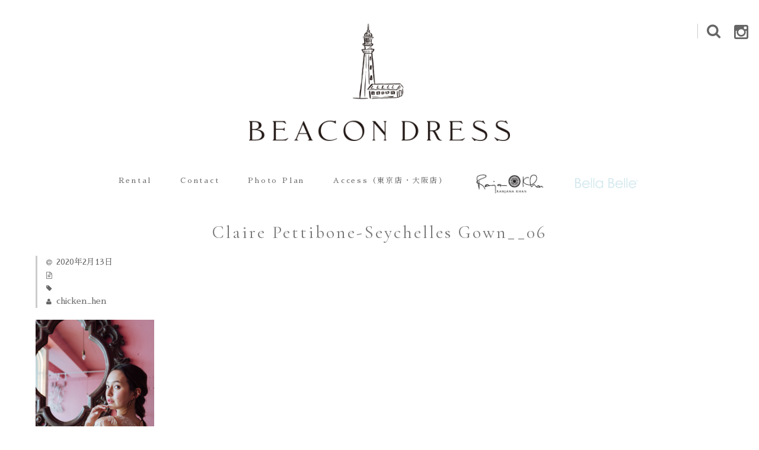

--- FILE ---
content_type: text/html; charset=UTF-8
request_url: https://beacondress.com/item/5565/attachment/seychelles%EF%BC%91/
body_size: 9117
content:
<!DOCTYPE html>
<html lang="ja"
	prefix="og: https://ogp.me/ns#" >
<head>
<meta charset="UTF-8" />
<meta name="viewport" content="width=device-width, user-scalable=no">
<meta name="format-detection" content="telephone=no"/>
<link href="https://fonts.googleapis.com/earlyaccess/sawarabimincho.css" rel="stylesheet" />
<link href="https://beacondress.com/wp-content/themes/welcart_basic-carina/css/cmn_style.css" rel="stylesheet" />
<link href="https://fonts.googleapis.com/css?family=Cormorant+Garamond|Playfair+Display" rel="stylesheet">
<link href="https://fonts.googleapis.com/css?family=Allura" rel="stylesheet">
<title>Seychelles Gown | Beacon Dress - ビーコンドレス インポートドレスショップ</title>

		<!-- All in One SEO 4.1.3.4 -->
		<meta property="og:site_name" content="Beacon Dress - ビーコンドレス インポートドレスショップ | Beacon Dress- ビーコンドレス インポートドレスショップ" />
		<meta property="og:type" content="article" />
		<meta property="og:title" content="Seychelles Gown | Beacon Dress - ビーコンドレス インポートドレスショップ" />
		<meta property="article:published_time" content="2020-02-13T08:41:49Z" />
		<meta property="article:modified_time" content="2020-10-09T12:11:28Z" />
		<meta name="twitter:card" content="summary" />
		<meta name="twitter:domain" content="beacondress.com" />
		<meta name="twitter:title" content="Seychelles Gown | Beacon Dress - ビーコンドレス インポートドレスショップ" />
		<script type="application/ld+json" class="aioseo-schema">
			{"@context":"https:\/\/schema.org","@graph":[{"@type":"WebSite","@id":"https:\/\/beacondress.com\/#website","url":"https:\/\/beacondress.com\/","name":"Beacon Dress - \u30d3\u30fc\u30b3\u30f3\u30c9\u30ec\u30b9 \u30a4\u30f3\u30dd\u30fc\u30c8\u30c9\u30ec\u30b9\u30b7\u30e7\u30c3\u30d7","description":"Beacon Dress- \u30d3\u30fc\u30b3\u30f3\u30c9\u30ec\u30b9 \u30a4\u30f3\u30dd\u30fc\u30c8\u30c9\u30ec\u30b9\u30b7\u30e7\u30c3\u30d7","publisher":{"@id":"https:\/\/beacondress.com\/#organization"}},{"@type":"Organization","@id":"https:\/\/beacondress.com\/#organization","name":"Beacon Dress - \u30d3\u30fc\u30b3\u30f3\u30c9\u30ec\u30b9 \u30a4\u30f3\u30dd\u30fc\u30c8\u30c9\u30ec\u30b9\u30b7\u30e7\u30c3\u30d7","url":"https:\/\/beacondress.com\/"},{"@type":"BreadcrumbList","@id":"https:\/\/beacondress.com\/item\/5565\/attachment\/seychelles%ef%bc%91\/#breadcrumblist","itemListElement":[{"@type":"ListItem","@id":"https:\/\/beacondress.com\/#listItem","position":"1","item":{"@type":"WebPage","@id":"https:\/\/beacondress.com\/","name":"\u30db\u30fc\u30e0","description":"\u30d3\u30fc\u30b3\u30f3\u30c9\u30ec\u30b9\uff5c\u795e\u5bae\u524d\u306b\u3042\u308b\u30a4\u30f3\u30dd\u30fc\u30c8\u30c9\u30ec\u30b9\u30b7\u30e7\u30c3\u30d7\uff08\u30ec\u30f3\u30bf\u30eb\u30fb\u8ca9\u58f2\uff09RANJANAKHAN\u30e9\u30f3\u30b8\u30e3\u30ca\u30ab\u30fc\u30f3\u30fbBELLA BELLE SHOES\u30d9\u30e9\u30d9\u30eb\u30b7\u30e5\u30fc\u30ba\u6b63\u898f\u4ee3\u7406\u5e97\u3002\u30cf\u30ef\u30a4\u6319\u5f0f\u3084\u6d77\u5916\u3067\u306e\u3054\u5229\u7528\u3001\u524d\u64ae\u308a\u7528\u3001\u4e8c\u6b21\u4f1a\u7528\u30c9\u30ec\u30b9\u3001\u5c0f\u7269\u30ec\u30f3\u30bf\u30eb\u3001\u7dca\u6025\u306e\u65b9\u306a\u3069\u67d4\u8edf\u306b\u3054\u5bfe\u5fdc\u3002\u30c6\u30f3\u30d1\u30ea\u30fc\u30ed\u30f3\u30c9\u30f3\u3084\u30ea\u30fc\u30e0\u30a2\u30c9\u30e9\u30ad\u30fc\u306a\u3069\u53d6\u308a\u6271\u3063\u3066\u3044\u308b","url":"https:\/\/beacondress.com\/"},"nextItem":"https:\/\/beacondress.com\/item\/5565\/attachment\/seychelles%ef%bc%91\/#listItem"},{"@type":"ListItem","@id":"https:\/\/beacondress.com\/item\/5565\/attachment\/seychelles%ef%bc%91\/#listItem","position":"2","item":{"@type":"WebPage","@id":"https:\/\/beacondress.com\/item\/5565\/attachment\/seychelles%ef%bc%91\/","name":"Claire Pettibone-Seychelles Gown__06","url":"https:\/\/beacondress.com\/item\/5565\/attachment\/seychelles%ef%bc%91\/"},"previousItem":"https:\/\/beacondress.com\/#listItem"}]},{"@type":"Person","@id":"https:\/\/beacondress.com\/author\/chicken_hen\/#author","url":"https:\/\/beacondress.com\/author\/chicken_hen\/","name":"chicken_hen","image":{"@type":"ImageObject","@id":"https:\/\/beacondress.com\/item\/5565\/attachment\/seychelles%ef%bc%91\/#authorImage","url":"https:\/\/secure.gravatar.com\/avatar\/302283f126cd8ac2e67a6f7e75ee939c?s=96&d=mm&r=g","width":"96","height":"96","caption":"chicken_hen"}},{"@type":"ItemPage","@id":"https:\/\/beacondress.com\/item\/5565\/attachment\/seychelles%ef%bc%91\/#itempage","url":"https:\/\/beacondress.com\/item\/5565\/attachment\/seychelles%ef%bc%91\/","name":"Seychelles Gown | Beacon Dress - \u30d3\u30fc\u30b3\u30f3\u30c9\u30ec\u30b9 \u30a4\u30f3\u30dd\u30fc\u30c8\u30c9\u30ec\u30b9\u30b7\u30e7\u30c3\u30d7","inLanguage":"ja","isPartOf":{"@id":"https:\/\/beacondress.com\/#website"},"breadcrumb":{"@id":"https:\/\/beacondress.com\/item\/5565\/attachment\/seychelles%ef%bc%91\/#breadcrumblist"},"author":"https:\/\/beacondress.com\/author\/chicken_hen\/#author","creator":"https:\/\/beacondress.com\/author\/chicken_hen\/#author","datePublished":"2020-02-13T08:41:49+09:00","dateModified":"2020-10-09T12:11:28+09:00"}]}
		</script>
		<!-- All in One SEO -->

<link rel='dns-prefetch' href='//fonts.googleapis.com' />
<link rel='dns-prefetch' href='//s.w.org' />
		<script type="text/javascript">
			window._wpemojiSettings = {"baseUrl":"https:\/\/s.w.org\/images\/core\/emoji\/13.0.0\/72x72\/","ext":".png","svgUrl":"https:\/\/s.w.org\/images\/core\/emoji\/13.0.0\/svg\/","svgExt":".svg","source":{"concatemoji":"https:\/\/beacondress.com\/wp-includes\/js\/wp-emoji-release.min.js?ver=5.5.17"}};
			!function(e,a,t){var n,r,o,i=a.createElement("canvas"),p=i.getContext&&i.getContext("2d");function s(e,t){var a=String.fromCharCode;p.clearRect(0,0,i.width,i.height),p.fillText(a.apply(this,e),0,0);e=i.toDataURL();return p.clearRect(0,0,i.width,i.height),p.fillText(a.apply(this,t),0,0),e===i.toDataURL()}function c(e){var t=a.createElement("script");t.src=e,t.defer=t.type="text/javascript",a.getElementsByTagName("head")[0].appendChild(t)}for(o=Array("flag","emoji"),t.supports={everything:!0,everythingExceptFlag:!0},r=0;r<o.length;r++)t.supports[o[r]]=function(e){if(!p||!p.fillText)return!1;switch(p.textBaseline="top",p.font="600 32px Arial",e){case"flag":return s([127987,65039,8205,9895,65039],[127987,65039,8203,9895,65039])?!1:!s([55356,56826,55356,56819],[55356,56826,8203,55356,56819])&&!s([55356,57332,56128,56423,56128,56418,56128,56421,56128,56430,56128,56423,56128,56447],[55356,57332,8203,56128,56423,8203,56128,56418,8203,56128,56421,8203,56128,56430,8203,56128,56423,8203,56128,56447]);case"emoji":return!s([55357,56424,8205,55356,57212],[55357,56424,8203,55356,57212])}return!1}(o[r]),t.supports.everything=t.supports.everything&&t.supports[o[r]],"flag"!==o[r]&&(t.supports.everythingExceptFlag=t.supports.everythingExceptFlag&&t.supports[o[r]]);t.supports.everythingExceptFlag=t.supports.everythingExceptFlag&&!t.supports.flag,t.DOMReady=!1,t.readyCallback=function(){t.DOMReady=!0},t.supports.everything||(n=function(){t.readyCallback()},a.addEventListener?(a.addEventListener("DOMContentLoaded",n,!1),e.addEventListener("load",n,!1)):(e.attachEvent("onload",n),a.attachEvent("onreadystatechange",function(){"complete"===a.readyState&&t.readyCallback()})),(n=t.source||{}).concatemoji?c(n.concatemoji):n.wpemoji&&n.twemoji&&(c(n.twemoji),c(n.wpemoji)))}(window,document,window._wpemojiSettings);
		</script>
		<style type="text/css">
img.wp-smiley,
img.emoji {
	display: inline !important;
	border: none !important;
	box-shadow: none !important;
	height: 1em !important;
	width: 1em !important;
	margin: 0 .07em !important;
	vertical-align: -0.1em !important;
	background: none !important;
	padding: 0 !important;
}
</style>
	<link rel='stylesheet' id='sb_instagram_styles-css'  href='https://beacondress.com/wp-content/plugins/instagram-feed/css/sbi-styles.min.css?ver=2.9.2' type='text/css' media='all' />
<link rel='stylesheet' id='parent-style-css'  href='https://beacondress.com/wp-content/themes/welcart_basic/style.css?ver=5.5.17' type='text/css' media='all' />
<link rel='stylesheet' id='parent-welcart-style-css'  href='https://beacondress.com/wp-content/themes/welcart_basic/usces_cart.css?ver=1.0' type='text/css' media='all' />
<link rel='stylesheet' id='google-fonts-css'  href='https://fonts.googleapis.com/css?family=Quattrocento+Sans%7CParisienne&#038;ver=5.5.17' type='text/css' media='all' />
<link rel='stylesheet' id='wp-block-library-css'  href='https://beacondress.com/wp-includes/css/dist/block-library/style.min.css?ver=5.5.17' type='text/css' media='all' />
<link rel='stylesheet' id='slick-style-css'  href='https://beacondress.com/wp-content/themes/welcart_basic-carina/css/slick.css?ver=1.0' type='text/css' media='all' />
<link rel='stylesheet' id='slick-theme-style-css'  href='https://beacondress.com/wp-content/themes/welcart_basic-carina/css/slick-theme.css?ver=1.0' type='text/css' media='all' />
<link rel='stylesheet' id='wc-basic-style-css'  href='https://beacondress.com/wp-content/themes/welcart_basic-carina/style.css?ver=1.0' type='text/css' media='all' />
<link rel='stylesheet' id='font-awesome-css'  href='https://beacondress.com/wp-content/themes/welcart_basic/font-awesome/font-awesome.min.css?ver=1.0' type='text/css' media='all' />
<link rel='stylesheet' id='swipebox-style-css'  href='https://beacondress.com/wp-content/themes/welcart_basic/css/swipebox.min.css?ver=5.5.17' type='text/css' media='all' />
<link rel='stylesheet' id='usces_default_css-css'  href='https://beacondress.com/wp-content/plugins/usc-e-shop/css/usces_default.css?ver=2.3.0.2108111' type='text/css' media='all' />
<link rel='stylesheet' id='dashicons-css'  href='https://beacondress.com/wp-includes/css/dashicons.min.css?ver=5.5.17' type='text/css' media='all' />
<link rel='stylesheet' id='theme_cart_css-css'  href='https://beacondress.com/wp-content/themes/welcart_basic-carina/usces_cart.css?ver=2.3.0.2108111' type='text/css' media='all' />
<script type='text/javascript' src='https://beacondress.com/wp-includes/js/jquery/jquery.js?ver=1.12.4-wp' id='jquery-core-js'></script>
<script type='text/javascript' src='https://beacondress.com/wp-content/themes/welcart_basic-carina/js/wcct-customized.js?ver=1.0' id='wcct-customized-js'></script>
<script type='text/javascript' src='https://beacondress.com/wp-content/themes/welcart_basic-carina/js/wcct-menu.js?ver=1.0' id='wcct-menu-js'></script>
<script type='text/javascript' src='https://beacondress.com/wp-content/themes/welcart_basic-carina/js/slick.min.js?ver=1.0' id='slick-js-js'></script>
<script type='text/javascript' src='https://beacondress.com/wp-content/themes/welcart_basic-carina/js/wcct-slick.js?ver=1.0' id='wcct-slick-js-js'></script>
<script type='text/javascript' src='https://beacondress.com/wp-content/themes/welcart_basic/js/front-customized.js?ver=1.0' id='wc-basic-js-js'></script>
<script type='text/javascript' src='https://beacondress.com/wp-content/themes/welcart_basic/js/jquery.swipebox.min.js?ver=1.4.1' id='swipebox-js'></script>
<script type='text/javascript' src='https://beacondress.com/wp-content/themes/welcart_basic/js/wb-swipebox.js?ver=1.0' id='wc-basic_swipebox-js'></script>
<link rel="https://api.w.org/" href="https://beacondress.com/wp-json/" /><link rel="alternate" type="application/json" href="https://beacondress.com/wp-json/wp/v2/media/5804" /><link rel="EditURI" type="application/rsd+xml" title="RSD" href="https://beacondress.com/xmlrpc.php?rsd" />
<link rel="wlwmanifest" type="application/wlwmanifest+xml" href="https://beacondress.com/wp-includes/wlwmanifest.xml" /> 
<meta name="generator" content="WordPress 5.5.17" />
<link rel='shortlink' href='https://beacondress.com/?p=5804' />
<link rel="alternate" type="application/json+oembed" href="https://beacondress.com/wp-json/oembed/1.0/embed?url=https%3A%2F%2Fbeacondress.com%2Fitem%2F5565%2Fattachment%2Fseychelles%25ef%25bc%2591%2F" />
<link rel="alternate" type="text/xml+oembed" href="https://beacondress.com/wp-json/oembed/1.0/embed?url=https%3A%2F%2Fbeacondress.com%2Fitem%2F5565%2Fattachment%2Fseychelles%25ef%25bc%2591%2F&#038;format=xml" />
		<style type="text/css" id="wp-custom-css">
			@media screen and (min-width: 62.5em) {
	#site-navigation li {
		margin: 0 1em;
		font-size: 12px;
	}
}		</style>
		</head>

<body class="attachment attachment-template-default single single-attachment postid-5804 attachmentid-5804 attachment-jpeg">

<div class="site">
	<header id="masthead" class="site-header">

				<div class="site-title">
			<a href="https://beacondress.com/" title="Beacon Dress &#8211; ビーコンドレス インポートドレスショップ" rel="home">
									<img src="https://beacondress.com/wp-content/uploads/2019/07/logo.png" alt="Beacon Dress &#8211; ビーコンドレス インポートドレスショップ">
							</a>
		</div>

		
				<div class="incart-btn">
				

						   					<a href="https://www.instagram.com/beacondress" target="_blank" rel="nofollow"><i class="fa fa-instagram"></i></a>
									</div>



			<div class="menu-bar"><p class="menu-trigger"><span></span><span></span><span></span></p></div>

			<div id="mobile-menu">
				<div class="snav">
					<div class="search-box">
						<i class="fa fa-search"></i>
						<form role="search" method="get" action="https://beacondress.com/" >
		<div class="s-box">
			<input type="text" value="" name="s" id="head-s-text" class="search-text" />
			<input type="submit" id="head-s-submit" class="searchsubmit" value="&#xf002" />
		</div>
    </form>					</div>

									</div><!-- .sub-nav -->


				<nav id="site-navigation" class="main-navigation" role="navigation">
				<div class="nav-menu-open"><ul id="menu-%e3%83%98%e3%83%83%e3%83%80%e3%83%bc" class="header-nav-container cf"><li id="menu-item-425" class="menu-item menu-item-type-custom menu-item-object-custom menu-item-home menu-item-425"><a href="http://beacondress.com/">Top</a></li>
<li id="menu-item-35" class="menu-item menu-item-type-taxonomy menu-item-object-category menu-item-35"><a href="https://beacondress.com/category/item/rental/">Rental</a></li>
<li id="menu-item-2423" class="menu-item menu-item-type-post_type menu-item-object-page menu-item-has-children menu-item-2423"><a href="https://beacondress.com/contact_rental/">Contact</a>
<ul class="sub-menu">
	<li id="menu-item-2464" class="menu-item menu-item-type-post_type menu-item-object-page menu-item-2464"><a href="https://beacondress.com/contact_rental/">試着のご予約・お問い合わせ</a></li>
	<li id="menu-item-2545" class="menu-item menu-item-type-custom menu-item-object-custom menu-item-2545"><a href="https://beacondress.com/faq/">よくいただくご質問</a></li>
</ul>
</li>
<li id="menu-item-7703" class="menu-item menu-item-type-custom menu-item-object-custom menu-item-7703"><a href="https://beacondress.com/photoplan/">Photo Plan</a></li>
<li id="menu-item-590" class="menu-item menu-item-type-post_type menu-item-object-page menu-item-590"><a href="https://beacondress.com/access/">Access（東京店・大阪店）</a></li>
<li id="menu-item-1129" class="menu-item menu-item-type-taxonomy menu-item-object-category menu-item-1129"><a target="_blank" rel="noopener noreferrer" href="https://beacondress.com/category/item/ranjanakhan/"><img src="https://beacondress.com/wp-content/uploads/2018/08/ranjana_small.jpg" alt="Ranjanakhan"></a></li>
<li id="menu-item-1192" class="menu-item menu-item-type-taxonomy menu-item-object-category menu-item-1192"><a target="_blank" rel="noopener noreferrer" href="https://beacondress.com/category/item/bellabelle/"><img src="https://beacondress.com/wp-content/uploads/2018/07/logo.png" alt="bellabelle"></a></li>
</ul></div>				</nav><!-- #site-navigation -->
			</div><!-- #mobile-menu -->
			</header><!-- #masthead -->

	
		<div id="main" class="wrapper two-column left-set">
	<div id="primary" class="site-content">
		<div id="content" role="main">
		
		
					
			
<article class="post-5804 attachment type-attachment status-inherit" id="post-5804">

	
	<header class="entry-header">
		<h1 class="entry-title">Claire Pettibone-Seychelles Gown__06</h1>
	</header>
	
			<div class="entry-meta">
			<span class="date"><time>2020年2月13日</time></span>
			<span class="cat"></span>
			<span class="tag"></span>
			<span class="author">chicken_hen</span>
		</div>
	
	<div class="entry-content">
		<p class="attachment"><a href='https://beacondress.com/wp-content/uploads/2015/12/70da086b625d5c94d13f260d634e4320.jpg'><img width="200" height="300" src="https://beacondress.com/wp-content/uploads/2015/12/70da086b625d5c94d13f260d634e4320-200x300.jpg" class="attachment-medium size-medium" alt="" loading="lazy" srcset="https://beacondress.com/wp-content/uploads/2015/12/70da086b625d5c94d13f260d634e4320-200x300.jpg 200w, https://beacondress.com/wp-content/uploads/2015/12/70da086b625d5c94d13f260d634e4320-768x1151.jpg 768w, https://beacondress.com/wp-content/uploads/2015/12/70da086b625d5c94d13f260d634e4320-683x1024.jpg 683w" sizes="(max-width: 200px) 100vw, 200px" /></a></p>
	</div><!-- .entry-content -->

</article>						
						
				<div class="comment-area">
				<div class="feedback">
								</div>
				
<div id="comments" class="comments-area">

	
	
	
</div><!-- .comments-area -->
				</div><!-- .comment-area -->
			
						
				
		</div><!-- #content -->
	</div><!-- #primary -->


<aside id="secondary" class="widget-area" role="complementary">

			<section id="welcart_calendar-3" class="widget widget_welcart_calendar">				<h3 class="widget_title"><img src="https://beacondress.com/wp-content/themes/welcart_basic-carina/images/calendar.png" alt="営業日カレンダー" />営業日カレンダー</h3>
		<ul class="ucart_calendar_body ucart_widget_body"><li>
		<div class="this-month">
<table cellspacing="0" class="usces_calendar">
<caption>今月(2026年1月)</caption>
<thead>
	<tr>
		<th>日</th>
		<th>月</th>
		<th>火</th>
		<th>水</th>
		<th>木</th>
		<th>金</th>
		<th>土</th>
	</tr>
</thead>
<tbody>
	<tr>
		<td>&nbsp;</td>
			<td>&nbsp;</td>
			<td>&nbsp;</td>
			<td>&nbsp;</td>
			<td>1</td>
			<td>2</td>
			<td>3</td>
		</tr>
	<tr>
		<td class="businessday">4</td>
			<td>5</td>
			<td>6</td>
			<td class="businessday">7</td>
			<td>8</td>
			<td class="businessday">9</td>
			<td class="businessday">10</td>
		</tr>
	<tr>
		<td class="businessday">11</td>
			<td>12</td>
			<td class="businessday businesstoday">13</td>
			<td>14</td>
			<td class="businessday">15</td>
			<td>16</td>
			<td>17</td>
		</tr>
	<tr>
		<td>18</td>
			<td class="businessday">19</td>
			<td>20</td>
			<td class="businessday">21</td>
			<td>22</td>
			<td>23</td>
			<td class="businessday">24</td>
		</tr>
	<tr>
		<td class="businessday">25</td>
			<td>26</td>
			<td class="businessday">27</td>
			<td class="businessday">28</td>
			<td class="businessday">29</td>
			<td class="businessday">30</td>
			<td class="businessday">31</td>
		</tr>
</tbody>
</table>
</div>
<div class="next-month">
<table cellspacing="0" class="usces_calendar">
<caption>翌月(2026年2月)</caption>
<thead>
	<tr>
		<th>日</th>
		<th>月</th>
		<th>火</th>
		<th>水</th>
		<th>木</th>
		<th>金</th>
		<th>土</th>
	</tr>
</thead>
<tbody>
	<tr>
		<td>1</td>
			<td>2</td>
			<td>3</td>
			<td>4</td>
			<td>5</td>
			<td>6</td>
			<td>7</td>
		</tr>
	<tr>
		<td>8</td>
			<td>9</td>
			<td>10</td>
			<td>11</td>
			<td>12</td>
			<td>13</td>
			<td>14</td>
		</tr>
	<tr>
		<td>15</td>
			<td>16</td>
			<td>17</td>
			<td>18</td>
			<td>19</td>
			<td>20</td>
			<td>21</td>
		</tr>
	<tr>
		<td>22</td>
			<td>23</td>
			<td>24</td>
			<td>25</td>
			<td>26</td>
			<td>27</td>
			<td>28</td>
		</tr>
</tbody>
</table>
</div>
(<span class="business_days_exp_box businessday">&nbsp;&nbsp;&nbsp;&nbsp;</span>&nbsp;&nbsp;ご予約受付日)
		</li></ul>

			</section>		
</aside><!-- #secondary -->
	</div><!-- #main -->
	
	<aside id="tertiary" class="widget-area footer-widget" role="complementary">
    <div class="wrapper">
		<div class="columnleft">
		<section id="text-2" class="widget widget_text"><h3 class="widget_title">Category</h3>			<div class="textwidget"><section class="widget widget_welcart_category">
<ul class="ucart_widget_body">
<li class="cat-item cat-item-6"><a title="レンタル" href="https://beacondress.com/category/item/rental/">Rental Dress</a></li>
<li class="cat-item cat-item-7"><a href="https://beacondress.com/photoplan/">Photo Plan</a></li>
<li class="cat-item cat-item-7"><a href="https://beacondress.com/owners-voice/">About</a></li>
<li class="cat-item cat-item-7"><a href="https://beacondress.com/contact_rental/">Reservation</a></li>
</ul>
</section>
</div>
		</section>		</div>
		
		<div class="columncenter">
				</div>
		
		<div class="columnright">
					<section id="welcart_calendar-2" class="widget widget_welcart_calendar">				<h3 class="widget_title">営業日カレンダー</h3>
		<ul class="ucart_calendar_body ucart_widget_body"><li>
		<div class="this-month">
<table cellspacing="0" class="usces_calendar">
<caption>今月(2026年1月)</caption>
<thead>
	<tr>
		<th>日</th>
		<th>月</th>
		<th>火</th>
		<th>水</th>
		<th>木</th>
		<th>金</th>
		<th>土</th>
	</tr>
</thead>
<tbody>
	<tr>
		<td>&nbsp;</td>
			<td>&nbsp;</td>
			<td>&nbsp;</td>
			<td>&nbsp;</td>
			<td>1</td>
			<td>2</td>
			<td>3</td>
		</tr>
	<tr>
		<td class="businessday">4</td>
			<td>5</td>
			<td>6</td>
			<td class="businessday">7</td>
			<td>8</td>
			<td class="businessday">9</td>
			<td class="businessday">10</td>
		</tr>
	<tr>
		<td class="businessday">11</td>
			<td>12</td>
			<td class="businessday businesstoday">13</td>
			<td>14</td>
			<td class="businessday">15</td>
			<td>16</td>
			<td>17</td>
		</tr>
	<tr>
		<td>18</td>
			<td class="businessday">19</td>
			<td>20</td>
			<td class="businessday">21</td>
			<td>22</td>
			<td>23</td>
			<td class="businessday">24</td>
		</tr>
	<tr>
		<td class="businessday">25</td>
			<td>26</td>
			<td class="businessday">27</td>
			<td class="businessday">28</td>
			<td class="businessday">29</td>
			<td class="businessday">30</td>
			<td class="businessday">31</td>
		</tr>
</tbody>
</table>
</div>
<div class="next-month">
<table cellspacing="0" class="usces_calendar">
<caption>翌月(2026年2月)</caption>
<thead>
	<tr>
		<th>日</th>
		<th>月</th>
		<th>火</th>
		<th>水</th>
		<th>木</th>
		<th>金</th>
		<th>土</th>
	</tr>
</thead>
<tbody>
	<tr>
		<td>1</td>
			<td>2</td>
			<td>3</td>
			<td>4</td>
			<td>5</td>
			<td>6</td>
			<td>7</td>
		</tr>
	<tr>
		<td>8</td>
			<td>9</td>
			<td>10</td>
			<td>11</td>
			<td>12</td>
			<td>13</td>
			<td>14</td>
		</tr>
	<tr>
		<td>15</td>
			<td>16</td>
			<td>17</td>
			<td>18</td>
			<td>19</td>
			<td>20</td>
			<td>21</td>
		</tr>
	<tr>
		<td>22</td>
			<td>23</td>
			<td>24</td>
			<td>25</td>
			<td>26</td>
			<td>27</td>
			<td>28</td>
		</tr>
</tbody>
</table>
</div>
(<span class="business_days_exp_box businessday">&nbsp;&nbsp;&nbsp;&nbsp;</span>&nbsp;&nbsp;ご予約受付日)
		</li></ul>

			</section>				</div>
	</div><!-- .wrapper -->
</aside><!-- #secondary -->	
	<footer id="colophon" role="contentinfo">
		<nav id="site-info" class="footer-navigation cf">
		<div class="menu-%e3%83%95%e3%83%83%e3%82%bf%e3%83%bc-container"><ul id="menu-%e3%83%95%e3%83%83%e3%82%bf%e3%83%bc" class="footer-menu cf"><li id="menu-item-2430" class="menu-item menu-item-type-custom menu-item-object-custom menu-item-home menu-item-2430"><a href="https://beacondress.com">TOP</a></li>
<li id="menu-item-339" class="menu-item menu-item-type-post_type menu-item-object-page menu-item-339"><a href="https://beacondress.com/owners-voice/">beacon dress とは</a></li>
<li id="menu-item-110" class="menu-item menu-item-type-post_type menu-item-object-page menu-item-110"><a href="https://beacondress.com/faq/">よくある質問</a></li>
<li id="menu-item-591" class="menu-item menu-item-type-post_type menu-item-object-page menu-item-591"><a href="https://beacondress.com/access/">アクセス</a></li>
<li id="menu-item-108" class="menu-item menu-item-type-post_type menu-item-object-page menu-item-108"><a href="https://beacondress.com/privacy/">プライバシーポリシー</a></li>
<li id="menu-item-107" class="menu-item menu-item-type-post_type menu-item-object-page menu-item-107"><a href="https://beacondress.com/law/">特定商取引法に基づく表記</a></li>
<li id="menu-item-2542" class="menu-item menu-item-type-post_type menu-item-object-page menu-item-2542"><a href="https://beacondress.com/usces-cart/">カート</a></li>
<li id="menu-item-610" class="menu-item menu-item-type-post_type menu-item-object-page menu-item-610"><a href="https://beacondress.com/contact_rental/">お問い合わせ</a></li>
</ul></div>		</nav>
	
		<p class="copyright">beacondress.com</p>
	</footer><!-- #colophon -->

<div class="gray-bg"></div>
</div><!-- .site -->
	
	<script type='text/javascript'>
		uscesL10n = {
			
			'ajaxurl': "https://beacondress.com/wp-admin/admin-ajax.php",
			'loaderurl': "https://beacondress.com/wp-content/plugins/usc-e-shop/images/loading.gif",
			'post_id': "5804",
			'cart_number': "4",
			'is_cart_row': false,
			'opt_esse': new Array(  ),
			'opt_means': new Array(  ),
			'mes_opts': new Array(  ),
			'key_opts': new Array(  ),
			'previous_url': "https://beacondress.com",
			'itemRestriction': "",
			'itemOrderAcceptable': "0",
			'uscespage': "",
			'uscesid': "MDg0M2IyNjZmOWIwMjUyNWRlODU5MThlNGUxNzg0MDE2M2RkNjAzOWJlMjQ3NTkzX2FjdGluZ18wX0E%3D",
			'wc_nonce': "8c390d993d"
		}
	</script>
	<script type='text/javascript' src='https://beacondress.com/wp-content/plugins/usc-e-shop/js/usces_cart.js'></script>
<!-- Welcart version : v2.3.0.2108111 -->
<!-- Instagram Feed JS -->
<script type="text/javascript">
var sbiajaxurl = "https://beacondress.com/wp-admin/admin-ajax.php";
</script>
<style type="text/css">
.pagination_wrapper li a,
#cart_table td.msa-destination,
#cart_table td.msa-postage-title,
#cart_table td.msa-postage-detail {
	background-color: #fff;
}
.menu-trigger span,
.menu-trigger.active span,
.pagination_wrapper li .current,
div.cart_navi li.current,
.entry-content h4,
.item-description h4 {
	background-color: #666666;
}
.pagination_wrapper li a:hover {
	background-color: rgba( 102, 102, 102, .6 );
}
#site-navigation li:before,
#site-navigation li a:before,
#site-navigation li:after,
#site-navigation li a:after {
	background-color: #ccc;
}
#secondary .widget_welcart_calendar .businessday {
	background-color: #e8ab9e;
}
#secondary .widget_calendar th,
#secondary .widget_welcart_calendar th,
.customer_form th,
#cart_table th,
#confirm_table .ttl h3,
#confirm_table tr.ttl td,
#confirm_table th,
#wc_member_msa table th,
#memberinfo #history_head th,
#memberinfo .retail th,
#delivery-info #multi_cart_table th,
.entry-content th,
.item-description th,
.item-info .item-sku th,
#itempage table.dlseller th {
	background-color: #ddd;
	color: #666666;
}
body,
a,
del,
.incart-btn a,
.incart-btn i:before ,
.pagination_wrapper li a,
dl.item-sku dd label,
.customer_form td,
div.cart_navi li,
.entry-meta .date:before,
.entry-meta .cat:before,
.entry-meta .tag:before,
.entry-meta .author:before {
	color: #666666;
}
a:hover,
.incart-btn a:hover {
	color: rgba( 102, 102, 102, .6 );
}
.pagination_wrapper li .current,
div.cart_navi li.current,
.entry-content h4,
.item-description h4 {
	color: #fff;
}
header,
#primary input[type="text"],
#primary input[type="password"],
#primary input[type="email"],
#primary input[type="tel"],
#primary input[type="search"],
#primary input[type="url"],
#primary select,
#primary textarea,
.sns,
.snav .search-box i,
.snav .membership i,
#secondary h3,
div.cart_navi li,
div.cart_navi li.current,
#cart_table th,
#cart_table td,
#confirm_table th,
#confirm_table td,
#point_table td,
.tab-list,
.tab-list li::after,
#primary .widget_calendar th,
#primary .widget_welcart_calendar th,
#primary .widget_calendar td,
#primary .widget_welcart_calendar td,
dl.item-sku,
#site-navigation ul ul,
.post-li article,
.post-li article:first-child,
.entry-meta,
.comments-area,
#respond .form-submit,
#secondary .widget_welcart_featured .featured_list,
#secondary .widget_welcart_bestseller li,
#secondary .widget_calendar th,
#secondary .widget_calendar td ,
#secondary .widget_welcart_calendar th,
#secondary .widget_welcart_calendar td,
#secondary .widget_wcex_olwidget table,
#secondary .widget_wcex_olwidget td,
#wc_login .member-box,
#wc_member .member-box,
#wc_login .loginbox input.loginmail,
#wc_login .loginbox input.loginpass,
#wc_member .loginbox input.loginmail,
#wc_member .loginbox input.loginpass,
.customer_form th,
.customer_form td,
#cart #coupon_table td,
#point_table td input[type="text"],
#memberinfo th,
#memberinfo td,
#memberinfo #history_head th,
#memberinfo .retail th,
#memberinfo #history_head td,
#memberinfo .retail td,
#memberinfo .customer_form th,
#memberinfo .customer_form td,
#wc_member_msa table th,
#wc_member_msa table td,
#wc_member_msa table .space,
.msa_field_block .msa_title,
.msa_field_block .msa_field,
.comment-area li,
#customer-info h5,
.entry-content h2,
.item-description h2,
.entry-content h3,
.item-description h3,
.entry-content th,
.entry-content td,
.item-description th,
.item-description td,
dl.item-sku dd input[type=radio]:checked + label,
dl.item-sku dd label:hover,
.item-info .item-sku th,
.item-info .item-sku tbody tr th,
.item-info .item-sku th:last-child,
.item-info .item-sku td, .item-info
.item-sku td:last-child,
.item-info .skuform.multiple-sku,
#itempage table.dlseller,
#itempage table.dlseller th,
#itempage table.dlseller td {
	border-color: #ccc;
}
dl.item-sku dd label {
	border-color: rgba( 204, 204, 204, .6 );
}
.pagination_wrapper li .current,
.pagination_wrapper li a {
	border-color: #666666;
}
.tab-list li::before {
	border-color: #ccc transparent #fff;
}
input[type=button],
input[type=submit],
.entry-content input[type=submit],
.item-description input[type=submit],
.widget_welcart_login input#member_loginw,
.widget_welcart_login input#member_login,
.widget_welcart_search #searchsubmit,
.send input.to_customerinfo_button,
.send input.to_memberlogin_button,
.send input.to_deliveryinfo_button,
.send input.to_confirm_button,
.send input#purchase_button,
.member-page .send input,
#wc_customer .send input.to_reganddeliveryinfo_button,
#wc_login .loginbox #member_login,
#wc_member .loginbox #member_login,
#wc_login .loginbox .new-entry #nav a,
#wc_member .loginbox .new-entry #nav a,
#wc_lostmemberpassword #member_login,
#wc_changepassword #member_login,
#add_destination,
#edit_destination,
#new_destination,
#determine,
input[type=button].allocation_edit_button,
.inqbox .send input,
#point_table td input.use_point_button,
#cart #coupon_table td .use_coupon_button,
#wc_reviews .reviews_btn a,
#wdgctToCheckout a,
#mobile-menu .membership a.usces_login_a,
.menu-on #mobile-menu .membership a.usces_login_a,
#mobile-menu .membership a.usces_logout_a,
.menu-on #mobile-menu .membership a.usces_logout_a,
#memberinfo table.retail .redownload_link a	{
	background-color: #e8ab9e;
	color: #fff;
}
input[type=button]:hover,
input[type=submit]:hover,
.entry-content input[type=submit]:hover,
.item-description input[type=submit]:hover,
.widget_welcart_login input#member_loginw:hover,
.widget_welcart_login input#member_login:hover,
.widget_welcart_search #searchsubmit:hover,
.send input.to_customerinfo_button:hover,
.send input.to_memberlogin_button:hover,
.send input.to_deliveryinfo_button:hover,
.send input.to_confirm_button:hover,
.send input#purchase_button:hover,
.member-page .send input:hover,
#wc_customer .send input.to_reganddeliveryinfo_button:hover,
#wc_login .loginbox #member_login:hover,
#wc_member .loginbox #member_login:hover,
#wc_login .loginbox .new-entry #nav a:hover,
#wc_member .loginbox .new-entry #nav a:hover,
#wc_lostmemberpassword #member_login:hover,
#wc_changepassword #member_login:hover,
#add_destination:hover,
#edit_destination:hover,
#new_destination:hover,
#determine:hover,
input[type=button].allocation_edit_button:hover,
.inqbox .send input:hover,
#point_table td input.use_point_button:hover,
#cart #coupon_table td .use_coupon_button:hover,
#wc_reviews .reviews_btn a:hover,
#wdgctToCheckout a:hover,
#mobile-menu .membership a.usces_login_a:hover,
.menu-on #mobile-menu .membership a.usces_login_a:hover,
#mobile-menu .membership a.usces_logout_a:hover,
.menu-on #mobile-menu .membership a.usces_logout_a:hover,
#memberinfo table.retail .redownload_link a:hover {
	background-color: rgba( 232, 171, 158, .6 );
	color: #fff;
}
input[type=reset],
.member-page #nav a,
#wc_lostmemberpassword #nav a,
#wc_newcompletion #memberpages p a,
#wc_lostcompletion #memberpages p a,
#wc_changepasscompletion #memberpages p a,
#wc_newcompletion .send a,
#wc_lostcompletion .send input,
#wc_lostcompletion .send a,
#wc_changepasscompletion .send a,
.member_submenu a,
.gotoedit a,
.member-page #memberinfo .send input.top,
.member-page #memberinfo .send input.deletemember,
#wc_cart #cart .upbutton input,
#cart .action input.delButton,
input.continue_shopping_button,
input.back_cart_button,
input.back_to_customer_button,
input.back_to_delivery_button,
#wc_ordercompletion .send a,
#del_destination,
.ui-dialog .ui-dialog-buttonpane button,
#searchbox input.usces_search_button,
.open_allocation_bt,
input[type=submit].reset_coupon_button,
#wdgctToCart a,
#mobile-menu .membership a,
.menu-on #mobile-menu .membership a,
.menu-on .widget_welcart_login a {
	background-color: #ddd;
	color: #333;
}
input[type=reset]:hover,
.member-page #nav a:hover,
#wc_lostmemberpassword #nav a:hover,
#wc_newcompletion #memberpages p a:hover,
#wc_lostcompletion #memberpages p a:hover,
#wc_changepasscompletion #memberpages p a:hover,
#wc_newcompletion .send a:hover,
#wc_lostcompletion .send input:hover,
#wc_lostcompletion .send a:hover,
#wc_changepasscompletion .send a:hover,
.member_submenu a:hover,
.gotoedit a:hover,
.member-page #memberinfo .send input.top:hover,
.member-page #memberinfo .send input.deletemember:hover,
#wc_cart #cart .upbutton input:hover,
#cart .action input.delButton:hover,
input.continue_shopping_button:hover,
input.back_cart_button:hover,
input.back_to_customer_button:hover,
input.back_to_delivery_button:hover,
#wc_ordercompletion .send a:hover,
#del_destination:hover,
.ui-dialog .ui-dialog-buttonpane button:hover,
#searchbox input.usces_search_button:hover,
.open_allocation_bt:hover,
input[type=submit].reset_coupon_button:hover,
#wdgctToCart a:hover,
#mobile-menu .membership a:hover,
.menu-on #mobile-menu .membership a:hover,
.menu-on .widget_welcart_login a:hover {
	background-color: rgba( 221, 221, 221, .6 );
	color: #333;
}
.item-info .skubutton,
.incart-btn .total-quant {
	background-color: #e8ab9e;
	color: #fff;
}
.item-info .skubutton:hover {
	background-color: rgba( 232, 171, 158, .6 );
	color: #fff;
}
.contact-item a {
	background-color: #333;
	color: #fff;
}
.contact-item a:hover {
	background-color: rgba( 51, 51, 51, .6 );
	color: #fff;
}

.opt-tag .new {
	background-color: #ed8a9a;
	color: #fff;
}
.opt-tag .recommend {
	background-color: #4eb6a5;
	color: #fff;
}
.opt-tag .stock{
	background-color: #4e9fb6;
	color: #fff;
}
.opt-tag .sale{
	background-color: #a64eb6;
	color: #fff;
}

.site:before,
.footer-widget:before {
	background-image: -webkit-gradient(linear,0 0,100% 0, color-stop(.5,#f5f5f5), color-stop(.5,transparent),to(transparent));
	background-image: -moz-linear-gradient(left, #f5f5f5 50%, transparent 50%, transparent);
	background-image: -ms-linear-gradient(left, #f5f5f5 50%, transparent 50%, transparent);
	background-image: -o-linear-gradient(left, #f5f5f5 50%, transparent 50%, transparent);
	background-image: linear-gradient(left, #f5f5f5 50%, transparent 50%, transparent);	
}
.footer-widget,
.menu-on #mobile-menu,
.view-cart,
#wgct_alert.update_box,
#wgct_alert.completion_box,
.snav .membership.On ul,
.snav .search-box.On form {
	background-color: #f5f5f5;
}
.menu-on .menu-trigger span,
.menu-on .menu-trigger.active span {
	background-color: #777777;
}
#tertiary .widget_welcart_calendar .businessday {
	background-color: #e8ab9e;
}
#tertiary .widget_calendar th,
#tertiary .widget_welcart_calendar th,
.widgetcart_rows th.item,
.widgetcart_rows th.quant,
.widgetcart_rows th.price,
.widgetcart_rows th.trush {
	background-color: #999999;
	color: #ffffff;
}
.footer-widget,
.footer-widget a,
#mobile-menu,
#mobile-menu a,
.search-box .searchsubmit,
.search-box .searchsubmit:hover,
.widget_search .searchsubmit,
.widget_search .searchsubmit:hover,
.widgetcart-close-btn i,
.widgetcart_rows,
.widgetcart_rows a,
.widgetcart_rows th.total_price,
#wgct_alert.update_box,
#wgct_alert.completion_box,
.widgetcart-on .view-cart {
	color: #777777;
}
#tertiary .widget_calendar th,
#tertiary .widget_welcart_calendar th,
#tertiary .widget_calendar td,
#tertiary .widget_welcart_calendar td,
#tertiary .widget_welcart_featured .featured_list,
#tertiary .widget_wcex_olwidget table,
#tertiary .widget_wcex_olwidget td,
.widgetcart_rows th.item,
.widgetcart_rows th.quant,
.widgetcart_rows th.price,
.widgetcart_rows th.trush,
.widgetcart_rows td.widgetcart_item,
.widgetcart_rows td.widgetcart_quant,
.widgetcart_rows td.widgetcart_price,
.widgetcart_rows td.widgetcart_trush,
#wgct_alert.update_box,
#wgct_alert.completion_box,
.menu-on #mobile-menu .search-box,
.menu-on #mobile-menu .snav .membership,
.menu-on #mobile-menu .sns {
	border-color: #888888;
}

footer,
footer a,
.copyright {
	background-color: #999999;
	color: #fff;
}
footer a:hover {
	color: rgba( 255, 255, 255, .6 );
}
footer nav ul li a {
	border-color: #fff;
}
@media screen and (min-width: 62.5em) {
#mobile-menu,
#mobile-menu a,
#site-navigation li a {
	color: #666666;
}
#mobile-menu a:hover,
#site-navigation li a:hover {
	color: rgba( 102, 102, 102, .6 );
}
.widget_welcart_login a {
	background-color: #ddd;
	color: #333;
}
.widget_welcart_login a:hover {
	background-color: rgba( 221, 221, 221, .6 );
	color: #333;
}
}
</style>
<!-- Type Basic : v1.2.7 -->
<!-- Welcart Carina : v1.0.4 -->
<script type='text/javascript' src='https://beacondress.com/wp-includes/js/wp-embed.min.js?ver=5.5.17' id='wp-embed-js'></script>
</body>
</html>

--- FILE ---
content_type: text/css
request_url: https://beacondress.com/wp-content/themes/welcart_basic-carina/style.css?ver=1.0
body_size: 10559
content:
/*
Theme Name:		Welcart Carina
Description:	Welcart Carina is child theme for Welcart Basic.
Author:			Collne.Inc
Author URI:		http://www.collne.com/
Template:		welcart_basic
Version:		1.0.4
License:		GNU General Public License v2 or later
License URI:	http://www.gnu.org/licenses/gpl-2.0.html
Tags:			responsive-layout, carina, two-columns, right-sidebar. left-sidebar
*/

/* =Base
-------------------------------------------------------------- */
/* -- font -- */
body,
input,
select,
textarea {
	font-family: serif, 'Quattrocento Sans', "Sawarabi Mincho";
	font-family: "Sawarabi Mincho";
}
h1.site-title,
div.site-title { 
	font-family: 'Cormorant Garamond', serif, 'Quattrocento Sans', "Sawarabi Mincho";
}
.widget_title,
.home-widget h2,
.front-il h2,
.info-area h2,
.category-area .inner,
#content .page-title,
#content .entry-title {
	font-family: 'Cormorant Garamond', serif, 'Quattrocento Sans', 'Sawarabi Mincho';
    color: #777777;
	text-align: center;
}
.wf-sawarabimincho { font-family: "Sawarabi Mincho"; }
body {
	font-size: 14px;
}
img {
	max-width: 100%;
	height: auto;
}
em {
	color: inherit;
}
a:hover {
	text-decoration: none;
}
.pc{
	display: inherit;
}
.sp{
	display: none;
}
@media screen and (max-width: 768px) {
.pc{
	display: none;
}
.sp{
	display: inherit;
}
}
/* -- input -- */
input[type=text],
input[type=password],
input[type=email],
input[type=tel],
input[type=search],
input[type=url] {
	height: 35px;
	padding: 0 10px;
	line-height: 35px;
}
input[type=button],
input[type=submit],
input[type=reset] {
	height: 40px;
	padding: 0 20px;
	line-height: 40px;
}
input[type=radio] {
	border-radius: 50%;
}
select {
	height: 35px;
	background-color: #fff;
	padding: 0 30px 0 10px;
	line-height: 35px;
}

/* -- table -- */
caption {
	font-weight: bold;
	margin-bottom: 5px;
}

/*-- keyframes --*/
@keyframes fade-in {
0% { display: none;	opacity: 0;	}
1% { display: block; opacity: 0; }
100% { display: block; opacity: 1; }
}
@-moz-keyframes fade-in {
0% { display: none; opacity: 0; }
1% { display: block; opacity: 0; }
100% { display: block; opacity: 1; }
}
@-webkit-keyframes fade-in {
0% { display: none; opacity: 0; }
1% { display: block; opacity: 0; }
100% { display: block; opacity: 1; }
}

/*-- stripe border --*/
/*.site:before,
.footer-widget:before {
	content: "";
	display: block;
	height: 15px;
	-webkit-background-size: 20px;
	-moz-background-size: 20px;
	background-size: 20px;
}
.footer-widget:before {
	position: relative;
	top: -15px;
}*/

/* = Color Reset
-------------------------------------------------------------- */

/* =body
-------------------------------------------------------------- */
.site {
	overflow: hidden;
}

/* =header
-------------------------------------------------------------- */
header {
	margin: 0;
	padding: 0;
	border-bottom-width: 1px;
}
/* -- .site-title -- */
h1.site-title,
div.site-title {
	float: none;
	padding: 22px 60px 20px;
	width: 100%;
	font-size: 26px;
	font-weight: bold;
	text-align: center;
	letter-spacing: 2px;
}
h1.site-title a,
div.site-title a {
	color: #777777;
	font-family: 'Allura', cursive;
    font-weight: normal;
    font-size: 1.3em;
}
h1.site-title img,
div.site-title img {
	width: inherit;
	height: inherit;
    width: 50%;
}

/* -- .incart-btn -- */
.incart-btn {
	position: absolute;
	top: 28px;
	right: 20px;
	float: none;
}
.incart-btn i {
	font-size: 28px;
}
.incart-btn i:hover {
	cursor: pointer;
}
.incart-btn .total-quant {
	top: -50%;
	right: -50%;
	left: auto;
	padding: 2px;
}

/* -- .menu-bar -- */
.menu-bar {
	position: absolute;
	top: 30px;
	left: 20px;
}
.menu-on .menu-bar {
	z-index: 9999;
}
.menu-trigger,
.menu-trigger span {
	display: inline-block;
	transition: all .4s;
	box-sizing: border-box;
}
.menu-trigger {
	position: relative;
	width: 20px;
	height: 20px;
	cursor: pointer;
}
.menu-trigger span {
	position: absolute;
	left: 0;
	width: 100%;
	height: 3px;
}
.menu-trigger span:nth-of-type(1) {
	top: 0;
	-webkit-animation: menu-bar01 .75s forwards;
	animation: menu-bar01 .75s forwards;
}
.menu-on .menu-trigger span:nth-of-type(1) {
	top: -12px;
	-webkit-animation: active-menu-bar01 .75s forwards;
	animation: active-menu-bar01 .75s forwards;
}
@-webkit-keyframes menu-bar01 {
	0% { -webkit-transform: translateY(20px) rotate(45deg); }
	50% { -webkit-transform: translateY(20px) rotate(0); }
	100% { -webkit-transform: translateY(0) rotate(0); }
}
@keyframes menu-bar01 {
	0% { transform: translateY(20px) rotate(45deg); }
	50% { transform: translateY(20px) rotate(0); }
	100% { transform: translateY(0) rotate(0); }
}
@-webkit-keyframes active-menu-bar01 {
	0% { -webkit-transform: translateY(0) rotate(0); }
	50% { -webkit-transform: translateY(20px) rotate(0); }
	100% { -webkit-transform: translateY(20px) rotate(45deg); }
}
@keyframes active-menu-bar01 {
	0% { transform: translateY(0) rotate(0); }
	50% { transform: translateY(20px) rotate(0); }
	100% { transform: translateY(20px) rotate(45deg); }
}
.menu-trigger span:nth-of-type(2) {
	top: 9px;
}
.menu-trigger span:nth-of-type(2) {
	transition: all .25s .25s;
	opacity: 1;
}
.menu-on .menu-trigger span:nth-of-type(2) {
	opacity: 0;
}
.menu-trigger span:nth-of-type(3) {
	bottom: 0;
	-webkit-animation: menu-bar03 .75s forwards;
	animation: menu-bar03 .75s forwards;
}
.menu-on .menu-trigger span:nth-of-type(3) {
	bottom: -11px;
	-webkit-animation: active-menu-bar03 .75s forwards;
	animation: active-menu-bar03 .75s forwards;
}
@-webkit-keyframes menu-bar03 {
	0% { -webkit-transform: translateY(-20px) rotate(-45deg); }
	50% { -webkit-transform: translateY(-20px) rotate(0); }
	100% { -webkit-transform: translateY(0) rotate(0); }
}
@keyframes menu-bar03 {
	0% { transform: translateY(-20px) rotate(-45deg); }
	50% { transform: translateY(-20px) rotate(0); }
	100% { transform: translateY(0) rotate(0); }
}
@-webkit-keyframes active-menu-bar03 {
	0% { -webkit-transform: translateY(0) rotate(0); }
	50% { -webkit-transform: translateY(-20px) rotate(0); }
	100% { -webkit-transform: translateY(-20px) rotate(-45deg); }
}
@keyframes active-menu-bar03 {
	0% { transform: translateY(0) rotate(0); }
	50% { transform: translateY(-20px) rotate(0); }
	100% { transform: translateY(-20px) rotate(-45deg); }
}

/* -- #mobile-menu -- */
.menu-on .gray-bg {
	position: fixed;
	top: 0;
	left: 0;
	width: 100%;
	height: 100%;
	background-color: rgba(0,0,0,.5);
	z-index: 3;
}
#mobile-menu {
	display: block;
	position: absolute;
	top: -15px;
	left: -100%;
	width: 90%;
	padding: 35px 20px;
	transition-duration: .8s;
	-webkit-transition-duration: .8s;
	-moz-transition-duration: .8s;
	z-index: 4;
}
.menu-on #mobile-menu {
	left: 0;
	opacity: 1;	
}
.snav {
	float: none;
	margin: 0;
	padding: 0;
}

/* -- .search-box -- */
.search-box {
	float: none;
	padding: 0 0 20px 40px;
	border-bottom-width: 1px;
	border-bottom-style: solid;
}
.search-box div.s-box {
	float: none;
	border: none;
}
.search-box i {
	display: none;
}
.search-box form {
	display: block;
}
.search-box .searchsubmit {
	line-height: 35px;
	padding: 0 10px;
	height: 35px;
	font-size: 20px;
}

/* -- .membership -- */
.snav .membership {
	float: none;
	padding: 20px 0;
	border-bottom-style: solid;
	border-bottom-width: 1px;
}
.snav .membership i {
	display: none;
}
.snav .membership ul {
	display: block;
	position: relative;
	padding: 0;
	border: none;
	background-color: transparent;
}
.snav .membership li:first-child {
	font-weight: bold;
}
.snav .membership li {
	margin: 0 0 10px;
	border-bottom: none;
}
.snav .membership li:last-child {
	margin-bottom: 0;
}
.snav .membership li a {
	text-align: center;
	line-height: 35px;
}
.snav .membership li a:active {
	position:relative;
	top: 1px;
}

/* -- .sns -- */
.sns {
	padding: 20px 0;
	text-align: center;
	border-bottom-style: solid;
	border-bottom-width: 1px;
}
.sns li {
	display: inline;
	margin: 0 10px;
	min-width: 30px;
}
.sns li i {
	font-size: 30px;
}

/* -- #site-navigation -- */
#site-navigation {
	padding: 20px 0;
}
#site-navigation ul {
	padding: 0;
}
header div.nav-menu-open,
header div.header-nav-container {
	display: block;
}
#site-navigation li a {
	display: block;
    font-weight: normal;
    margin-bottom: 0;
    padding: 0;
    border: none;
    line-height: 43px;
    letter-spacing: 0.23em;
}
#site-navigation ul ul {
	margin-top: 0;
}

/* = Widget Common
-------------------------------------------------------------- */
.home-widget {
	margin: 3em 0;
}
/* -- Reset widget -- */
.usces_recent_entries ul,
.widget_welcart_page ul,
.widget_welcart_post ul,
.widget_welcart_featured ul,
.widget_welcart_bestseller ul,
.widget_archive ul,
.widget_meta ul,
.widget_recent_entries ul,
.widget_recent_comments ul,
.widget_nav_menu ul,
.widget_pages ul {
	padding: 0;
}
.widget {
	margin-bottom: 40px;
}
.widget_title {
	margin-bottom: 20px;
	font-size: 16px;
}
.widget_title>img {
	margin-right: .714286em;
	vertical-align: top;
}

/* -- Welcart widget-style -- */
/* - .widget_welcart_category - */
.widget_welcart_category li {
	padding-bottom: 0;
	line-height: 30px;
}
.widget_welcart_category li a,
.widget_welcart_category li li a {
	display: inline-block;
	line-height: normal;
}

/* - .widget_welcart_bestseller + .widget_welcart_featured - */
.widget_welcart_featured .thumtitle a,
.widget_welcart_bestseller .itemname a {
	font-weight: bold;
}

/* - .widget_welcart_search - */
.widget_welcart_search .searchtext {
	padding: 5px;
}
.widget_welcart_search #searchsubmit {
	height: 32px;
	padding: 0;
	line-height: 32px;
}
.widget_welcart_search div a {
	line-height: 30px;
}

/* - .widget_welcart_login - */
.widget_welcart_login .loginbox {
	text-align: center;
}
.widget_welcart_login input.loginmail,
.widget_welcart_login input.loginpass {
	padding: 0 5px;
}
.widget_welcart_login input#member_loginw,
.widget_welcart_login input#member_login,
.widget_welcart_login a {
	line-height: 40px;
	margin-bottom: .357143em;
	padding: 0;
	width: 100%;
	height: 40px;
}
.widget_welcart_login a {
	display: inline-block;
}
.widget_welcart_login .loginbox a.usces_logout_a,
.widget_welcart_login .loginbox a.login_widget_mem_info_a {
	margin-left: 0;
}

/* - .widget_calendar - */
.widget_calendar th,
.widget_calendar td,
.widget_welcart_calendar th,
.widget_welcart_calendar td,
.welcart_blog_calendar th,
.welcart_blog_calendar td {
	line-height: 2em;
}
.widget_welcart_calendar .businessday {
	color: inherit;
}

/* -
.widget_welcart_page
.usces_recent_entries
- */
.widget_welcart_page li,
.usces_recent_entries li {
	border: none;
	margin: 0;
	padding: 0;
	line-height: 30px;
}
.widget_welcart_page li a,
.usces_recent_entries li a {
	padding-bottom: 0;
	line-height: normal;
}

/* - .widget_welcart_post - */
.widget_welcart_post li {
	margin: 0;
	padding-bottom: 0;
	padding-top: 15px;
	border: none;
}
.widget_welcart_post li:first-child {
	padding-top: 0;
}
.widget_welcart_post li .title {
	margin-bottom: 5px;
}
.widget_welcart_post li a {
	font-weight: bold;
	padding-bottom: 0;
}

/* -
WordPress widget-style
.widget_archive 
.widget_categories
.widget_meta li
.widget_recent_entries	
.widget_nav_menu
.widget_pages
- */
.widget_archive li,
.widget_categories li,
.widget_meta li,
.widget_nav_menu ul li,
.widget_pages li {
	margin-bottom: 0;
	line-height: 30px;
}
.widget_archive li a,
.widget_categories li a,
.widget_meta li a,
.widget_recent_entries li a,
.widget_nav_menu ul li a,
.widget_pages li a {
	padding: 0;
	line-height: normal;
}

/* - .widget_archive - */

/* .widget_recent_entries - */
.widget_recent_entries li:first-child {
	padding-top: 0;
}
.widget_recent_entries li {
	padding-top: 15px;
}
.widget_recent_entries li a {
	font-weight: bold;
}
.widget_recent_entries li span {
	display: block;
	line-height: normal;
}
.widget_recent_entries li span:before {
	content: "\f017";
	font-family: "FontAwesome";
	margin-right: 5px;		
}
/* - .widget_recent_comments - */
.widget_recent_comments li {
	margin-bottom: 10px;
}

/* - .widget_search - */
.widget_search .search-text {
	padding: 0 30px 0 5px;
}
.widget_search .searchsubmit {
	height: 35px;
	padding: 0 10px;
	line-height: 35px;
}

#secondary .widget_basic_item_list .itemimg,
#tertiary .widget_basic_item_list .itemimg {
	position: relative;
}

/* = Widget Area | Secondary
-------------------------------------------------------------- */
#secondary {
	padding: 0 15px;
	border: none;
}
#secondary .inner {
	padding: 30px 15px;
}
#secondary h3 {
	font-size: 16px;
	margin-bottom: 20px;
	padding: .75em .5em;
	border-width: 1px 0;
	border-style: solid;
}
#secondary section {
	margin-bottom: 40px;
	padding: 0;
}
#secondary section:last-child {
	margin-bottom: 40px;
}

/* = Widget Area | Footer
-------------------------------------------------------------- */
#tertiary {
	margin-top: 15px;
	padding: 20px 15px 0;
}

/* =footer
-------------------------------------------------------------- */
footer {
	padding: 30px 15px;
}
footer nav {
	padding: 0;
}
.copyright {
	padding: 30px 0 0;
}

/* =main
-------------------------------------------------------------- */
#main {
	margin: 1em 0 1.5em;
}
#content {
	padding: 0 0 45px;
}
#content .page-title,
#content .entry-title {
	margin: 0 10px .5em;
	font-size: 22px;
	letter-spacing: 0.1em;
	font-weight: 100;
	text-align: center;
}
.entry-thumb {
	margin-bottom: 1.42857em;
}
.entry-meta {
	margin-right: 15px;
	margin-left: 15px;
}
.entry-content {
	padding: 0 15px;
}
.comments-area {
	padding: .714286em 15px;
}

/* -- item-list -- */
.blog #content .widget_basic_item_list article {
	padding: 0;
	border: none;
}
.front-il article,
.home-widget .widget_basic_item_list article,
.cat-il.type-grid article {
	width: 50%;
	margin: 0 0 50px;
	padding-top: 0;
	vertical-align: top;
}
.front-il .itemimg,
.home-widget .widget_basic_item_list .itemimg,
.cat-il.type-grid .itemimg {
	position: relative;
	margin: 10px;
}
.home-widget .widget_basic_item_list .itemimg img {
	width: 100%;
	height: auto;
}
.opt-tag {
	position: absolute;
	top: 5px;
	right: 5px;
	z-index: 2;
}
.opt-tag li {
	display: inline-block;
	font-size: 10px;
	font-weight: bold;
	width: 28px;
	height: 28px;
	line-height: 28px;
	border-radius: 50%;
	text-align: center;
}
.home-widget .widget_basic_item_list .item-info-wrap,
.front-il .item-info-wrap,
.cat-il.type-grid .item-info-wrap,
.search-li .item-info-wrap {
	padding: 10px;
}
.campaign_message {
	text-align: center;
}
.widget_basic_item_list .itemsoldout,
.front-il .itemsoldout,
.cat-il.type-grid .itemsoldout,
.search-li .itemsoldout {
	position: absolute;
    color: #444;
    top: 0;
    left: 0;
    width: 100%;
    height: 100%;
    font-size: 18px;
    background-color: rgba(255,255,255,0.6);
    text-align: center;
    letter-spacing: 2px;
    z-index: 2;
}
.itemsoldout .inner {
	position: absolute;
	font-weight: normal;
	top: 50%;
	width: 100%;
	-webkit-transform: translateY(-50%);
	-ms-transform: translateY(-50%);
	transform: translateY(-50%);
}
.itemsoldout span {
	display: block;
	font-size: 12px;
	margin-top: 15px;
	padding: 0 20px;
	letter-spacing: normal;
}

/* =front-page.php
-------------------------------------------------------------- */
.main-image {
	padding: 0;
}
.main-image img{
	margin: 0 auto;
}
body.home #content,
body.blog #content {
	padding-top: 0;
}
.category-img {
	position: relative;
	width: 50%;
	float: left;
}
.category-area .cat-desc-wrap {
	background-color: rgba(0,0,0,.8);
	color: #fff;
	font-size: 1.2em;
}
.category-area .inner {
	padding: 5px 20px;
	text-align: center;
}
.front-il {
	margin-bottom: 60px;
}
.home-widget h2,
.front-il h2,
.info-area h2 {
    font-size: 24px;
    margin: 0 0 20px;
    text-align: center;
    letter-spacing: 0;
    font-weight: normal;
}
.blog #content .info-area article {
	margin: 1.42857em;
	padding: 0;
	border: none;
}
.info-area .has_thumbnail {
	overflow: hidden;
}
.info-area .has_thumbnail .thumb-img {
	float: left;
	width: 40%;
}
.info-area .has_thumbnail time {
	display: block;
	margin-left: 45%;
}
.info-area .has_thumbnail .post-title {
    margin: .3em 0 0 45%;
    font-size: 1em;
}

/* =category archive
-------------------------------------------------------------- */
#content .page-header.has-catimg .page-title {
	margin: .5em 10px;
}
.page-header .taxonomy-description {
	margin: 0 10px 2em;
}
.page-header.over {
	position: relative;
}
.page-header.over .wrap {
	position: absolute;
	left: 0;
	top: 0;
	width: 100%;
	height: 100%;
	background-color: rgba(0,0,0,.4);
	color: #fff;
}
.page-header.over .inner {
	position: relative;
	top: 50%;
	padding: 0 25px;
	text-align: center;
	-webkit-transform: translateY(-50%);
	-ms-transform: translateY(-50%);
	transform: translateY(-50%);
}
#content .page-header.over .page-title {
	margin: 0 0 .5em;
	color: #fff;
}
.page-header.over .taxonomy-description {
	margin: 0;
}
.page-header.over .taxonomy-description a {
	color: #fff;
	text-decoration: underline;
	cursor: pointer;
}
.page-header.over .taxonomy-description a:hover {
	color: #22b2d3;
}
.post-li article {
	margin-bottom: 0;
	padding-bottom: 0;
}
.post-li article:first-child {
	border-top-width: 1px;
	border-top-style: solid;
}
#content .post-li .entry-title {
	margin: 1.42857em 15px;
}
.post-li time {
	display: initial;
	margin-bottom: 0;
}
.pagination_wrapper {
	margin-top: 2em;
}
.item-content {
	margin-bottom: 1.42857em;
	padding: 0 15px;
}
.item-content .itemimg {
	position: relative;
	margin-bottom: 1.42857em;
}
.item-content .itemprice {
	font-weight: bold;
	height: 22px;
	text-align: right;
}
.item-content .itemsoldout {
    position: absolute;
    color: #fff;
    top: 0;
    left: 0;
    width: 100%;
    height: 100%;
    font-size: 18px;
    background-color: rgba(0,0,0,0.6);
    text-align: center;
    letter-spacing: 2px;
    z-index: 2;
}
.item-content .itemsoldout .inner {
	position: absolute;
	font-weight: normal;
	top: 50%;
	width: 100%;
	-webkit-transform: translateY(-50%);
	-ms-transform: translateY(-50%);
	transform: translateY(-50%);
}

/**
 * Mobile Large 620px
 */
@media screen and (min-width: 38.75em) {
	/* =Widget
	-------------------------------------------------------------- */
	#secondary .widget_basic_item_list article,
	#tertiary .widget_basic_item_list article {
		width: 33.33%;
	}

	/* =Content
	-------------------------------------------------------------- */
	#content {
		padding: 0 15px 45px;
	}
	#content .page-title,
	#content .entry-title {
		margin: 0 0 .5em;
		font-size: 30px;
		text-align: center;
	}
	.entry-meta {
		margin-right: 0;
		margin-left: 0;
	}
	.entry-content {
		padding: 0;
	}

	/* =category
	-------------------------------------------------------------- */
	#content .post-li .entry-title {
		margin: 1em 0;
		font-size: 22px;
	}

	/* =front-page.php
	-------------------------------------------------------------- */
	.home-widget .widget_basic_item_list article,
	.front-il article,
	.cat-il.type-grid article {
		width: 33.3333%;
	}
	.home-widget .widget_basic_item_list article:nth-of-type(even),
	.front-il article:nth-of-type(even),
	.cat-il.type-grid article:nth-of-type(even) {
		margin-right: 0;
	}
	.item-content {
		margin-top: 1.42857em;
	}
	.item-content .itemimg {
		float: left;
		margin-bottom: 0;
		width: 30%;
	}
	.item-content .inner {
		float: right;
		width: 67%;
	}
}


/**
 * Tablet Small 740px
 */
@media screen and (min-width: 46.25em) {
	/* =front-page.php
	-------------------------------------------------------------- */
	.category-img {
		width: 33.333%;
	}
	.info-area {
		letter-spacing: -.5em;
	}
	.blog #content .info-area article {
		display: inline-block;
		margin: 0;
		padding: 10px;
		width: 33.333%;
		letter-spacing: normal;
		vertical-align: top;
	}
	.info-area .has_thumbnail .thumb-img {
		float: none;
		margin-bottom: 10px;
		width: 100%;
	}
	.info-area .has_thumbnail time,
	.info-area .has_thumbnail .post-title {
		margin-left: 0;
	}
}

/**
 * Desktop Small 1000px
 */
@media screen and (min-width: 62.5em) {
	/* =Base
	-------------------------------------------------------------- */
	#main {
		margin: 1.5em 0;
		padding: 0 60px;
		width: 100%;
	}
	#main.one-column #content {
		padding: 0 0 45px;
	}
	#main.two-column {
		overflow: hidden;
	}
	#main.two-column #content {
		width: 100%;
	}
	#main.two-column #secondary {
		width: 25%;
	}
	
	/* =header
	-------------------------------------------------------------- */
	h1.site-title,
	div.site-title {
		font-size: 36px;
		padding: 40px 200px;
	}
	/* -- .incart-btn -- */
	.incart-btn {
		top: 40px;
		right: 0;
		min-width: auto;
		margin: 0;
	}
	.incart-btn a {
		padding: 0 10px;
		background: none;
	}
	.incart-btn a:hover {
		background: none;
	}
	.incart-btn .total-quant {
		position: absolute;
		top: -30%;
		right: 0;
	}
	/* -- .menu-bar -- */
	.menu-bar {
		display: none;	
	}
	/* -- #mobile-menu -- */
	#mobile-menu {
		position: static;
		left: 0;
		width: auto;
		height: auto !important;
		padding: 0;
		background-color: transparent !important;
		border: none;
		z-index: 1;
	}
	.display-desc #mobile-menu {
		top: 0;
	}
	/* -- .snav -- */
	header .snav {
		position: absolute;
		top: 40px;
		right: 50px;
		z-index: 3;
	}
	.snav .search-box,
	.snav .membership {
		border: none;
	}
	.snav .search-box i,
	.snav .membership i {
		font-size: 25px;
		padding: 0 15px;
		background: none;
		border-left-width: 1px;
		border-left-style: solid;
	}
	.snav .search-box i:hover,
	.snav .membership i:hover {
		cursor: pointer;
	}
	.snav .search-box form,
	.snav .membership ul {
		position: absolute;
		padding: 20px;
		-webkit-transition-duration: .5s;
		-moz-transition-duration: .5s;
		transition-duration: .5s;
	}
	.snav .search-box.On form,
	.snav .membership.On ul {
		opacity: 1;
		animation-duration: 0.5s;
		animation-name: fade-in;
		-moz-animation-duration: 0.5s;
		-moz-animation-name: fade-in;
		-webkit-animation-duration: 0.5s;
		-webkit-animation-name: fade-in;
	}
	/* -- .search-box -- */
	.snav .search-box {
		position: relative;
		float: left;
		padding: 0;
	}
	.snav .search-box i {
		display: block;
		text-align: center;
	}
	.snav .search-box form {
		display: none;
		position: absolute;
		top: 100%;
		right: 0;
		left: auto;
		width: auto;
		height: auto !important;
		padding: 10px;
		background: none;
		border: none;
		border-radius: 0;
		opacity: 0;
		z-index: 3;
	}
	.snav .search-box .s-box { 
		box-shadow: 0 3px 5px 0 rgba(0,0,0,0.22);
	}
	.snav .search-box.On form {
		display: block;
	}
	.search-box input[type="text"] {
		height: 44px;;
		padding: 0 45px 0 10px;
		line-height: 44px;
	}
	.search-box .searchsubmit {
		position: absolute;
		width: auto;
		height: 44px;
		padding: 0 15px;
		line-height: 44px;
		-moz-box-shadow: none;
		-webkit-box-shadow: none;
		box-shadow: none;
	}
	/* -- .membership -- */
	.snav .membership {
		float: left;
		padding: 0;
	}
	.snav .membership ul {
		display: none;
		position: absolute;
		right: 0;
		left: auto;
		top: 100%;
		width: 245px;
		height: auto !important;
		box-shadow: 0 3px 5px 0 rgba(0,0,0,0.22);
		z-index: 0;
		opacity: 0;
	}
	.snav .membership ul li {
		float: none;
	}
	.snav .membership li:first-child {
		margin-bottom: 10px;
		padding: 0;
		border: none;
	}
	.snav .membership i {
		display: block;
		text-align: center;
	}
	/* -- .sns -- */
	.sns {
		position: absolute;
		top: 40px;
		right: 110px;
		border: none;
		padding: 0;
		border-left: 1px solid #e1e1e1;
	}
	.sns li {
		margin: 0;
		padding: 0 15px;
	}
	.sns i {
		font-size: 25px;
	}
	/* -- #site-navigation -- */
	#site-navigation {
		padding-top: 0;
	}
	#site-navigation ul {
		width: 1170px;
		margin: 0 auto;
		padding: 0;
	}
	#site-navigation li,
	#site-navigation ul li:first-child{
		border: none;
	}
	#site-navigation li {
		margin: 0 .5em;
	}
	#site-navigation li a:hover,
	#site-navigation li.current_page_item a,
	#site-navigation li.current-menu-parent a {
		background-color: transparent;
	}
	#site-navigation ul {
		display: flex;
		justify-content: center;
	}
	#site-navigation li a {
		position: relative;
		padding: .5em 1em;
	}
	#site-navigation li:before,
	#site-navigation li:after,
	#site-navigation li a:before,
	#site-navigation li a:after {
		position: absolute;
		content: "";
		width: 0;
		height: 0;
		-webkit-transition:	all .5s;
		transition:			all .5s;
	}
	#site-navigation li:before,
	#site-navigation li a:before {
		top: 0;
		left: 0;
	}
	#site-navigation li:after,
	#site-navigation li a:after {
		right: 0;
		bottom: 0;
	}
	#site-navigation li:before,
	#site-navigation li:after,
	#site-navigation li.current-menu-item:before,
	#site-navigation li.current-menu-item:after,
	#site-navigation li.current-menu-parent:before,
	#site-navigation li.current-menu-parent:after {
		width: 2px;
	}
	#site-navigation li a:before,
	#site-navigation li a:after,
	#site-navigation li.current-menu-item a:before,
	#site-navigation li.current-menu-item a:after,
	#site-navigation li.current-menu-parent a:before,
	#site-navigation li.current-menu-parent a:after {
		height: 2px;
	}
	#site-navigation li:hover:before,
	#site-navigation li:hover:after,
	#site-navigation li.current-menu-item:before,
	#site-navigation li.current-menu-item:after,
	#site-navigation li.current-menu-parent:before,
	#site-navigation li.current-menu-parent:after {
		height: 100%;
	}
	#site-navigation li:hover a:before,
	#site-navigation li:hover a:after,
	#site-navigation li.current-menu-item a:before,
	#site-navigation li.current-menu-item a:after,
	#site-navigation li.current-menu-parent a:before,
	#site-navigation li.current-menu-parent a:after {
		width: 100%;
	}
	#site-navigation ul ul {
		top: 96%;
		left: 0;
		width: auto;
		white-space: nowrap;
		border-width: 2px;
		border-style: solid;
	}
	#site-navigation ul ul li {
		margin: 0;
	}
	#site-navigation ul ul li a {
		padding: .714286em .85em;
		font-size: .85em;
	}
	#site-navigation ul ul li:before,
	#site-navigation ul ul li:after,
	#site-navigation li.current-menu-item li:before,
	#site-navigation li.current-menu-item li:after,
	#site-navigation li.current-menu-parent li:before,
	#site-navigation li.current-menu-parent li:after {
		width: 0;
	}
	#site-navigation ul ul li a:before,
	#site-navigation li.current-menu-item li a:before,
	#site-navigation li.current-menu-parent li a:before,
	#site-navigation ul ul li:last-child a:after,
	#site-navigation li.current-menu-item li:last-child a:after,
	#site-navigation li.current-menu-parent li:last-child a:after {
		height: 0;
	}

	/* =main
	-------------------------------------------------------------- */
	.home-widget .widget_basic_item_list .itemimg {
		float: none;
		width: 100%;
	}
	.home-widget .widget_basic_item_list .item-info-wrap {
		margin: 0;
	}
	.home-widget .widget_basic_item_list article,
	.front-il article,
	.cat-il.type-grid article {
		position: relative;
	}
	.home-widget .widget_basic_item_list .itemimg,
	.front-il .itemimg,
	.cat-il.type-grid .itemimg {
		margin: 0;
	}
	.home-widget .widget_basic_item_list .item-info-wrap,
	.front-il .item-info-wrap {
		position: absolute;
		top: 0;
		left: 0;
		padding: 0;
		width: 100%;
		height: 100%;
		background-color: rgba(0,0,0,0.6);
		-webkit-transition:	all 0.4s ease;
		transition: all 0.4s ease;
		-webkit-transform: scale(0);
		transform: scale(0);
		z-index: 3;
	}
	.home-widget .widget_basic_item_list .item-info-wrap .inner,
	.front-il .item-info-wrap .inner {
		position: relative;
		top: 50%;
		padding: 10px 20px;
		-webkit-transform: translateY(-50%); 
		-ms-transform: translateY(-50%);
		transform: translateY(-50%); 
	}
	.home-widget .widget_basic_item_list .item-info-wrap,
	.home-widget .widget_basic_item_list .item-info-wrap a,
	.front-il .item-info-wrap,
	.front-il .item-info-wrap a {
		color: #fff;
	}
	.home-widget .widget_basic_item_list .itemname,
	.front-il .itemname {
		line-height: 1.8em;
		font-size: 16px;
	}
	.home-widget .widget_basic_item_list .itemprice,
	.front-il .itemprice {
		margin: 1em 0;
	}
	.home-widget .widget_basic_item_list .campaign_message,
	.front-il .campaign_message {
		background-color: #fff;
	}
	.home-widget .widget_basic_item_list article:hover .item-info-wrap,
	.front-il article:hover .item-info-wrap {
		-webkit-transform: scale(1);
		transform: scale(1);
	}
	/*.home-widget .widget_basic_item_list article:hover .itemsoldout,
	.front-il article:hover .itemsoldout {
		display: none;
	}*/
	.blog #content .info-area article {
		width: 23.5%;
		margin: 0 2% 2% 0;
		padding: 0;
	}
	.blog #content .info-area article:nth-of-type(4n) {
		margin-right: 0;
	}

	/* =front-page.php
	-------------------------------------------------------------- */
	.main-image {
		margin: 0 40px;
	}
	.category-area {
		margin: 60px 0 0;
	}
	.category-area .cat-desc-wrap {
		position: absolute;
		top: 0;
		left: 0;
		width: 100%;
		height: 100%;
		background-color: transparent;
		opacity: 0;
	}
	.category-area .overlay,
	.category-area .overlay:before,
	.category-area .overlay:after {
		-webkit-transition: .3s ease all;
		-moz-transition: .3s ease all;
		-o-transition: .3s ease all;
		transition: .3s ease all;
	}
	.category-area .overlay:before,
	.category-area .overlay:after {
		position: absolute;
		content: "";
		margin: auto;
		width: 0;
		height: 0;
		background-color: rgba(0, 0, 0, 0.4);
	}
	.category-area .overlay:before {
		top: 0;
		left: 0;
	}
	.category-area .overlay:after {
		right: 0;
		bottom: 0;
	}
	.category-area .cat-desc-wrap:hover {
		opacity: 1;
	}
	.category-area .overlay:hover:before,
	.category-area .overlay:hover:after {
		width: 100%;
		height: 100%;
	}
	.category-area .inner {
		position: relative;
		top: 50%;
		padding: 10px 20px;
		-webkit-transform: translateY(-50%);
		-ms-transform: translateY(-50%);
		transform: translateY(-50%);
		z-index: 1;
	}
	.home-widget h2,
	.front-il h2,
	.info-area h2 {
		line-height: 1.8em;
		font-size: 2.5em;
		letter-spacing: 0.23em;
	}
	.home-widget .widget_basic_item_list article,
	.blog #content .front-il article {
		margin: 0 1.75% 30px 0;
		width: 18.6%;
	}
	#primary .cat-il.type-grid article {
		margin-right: 2%;
		width: 23.5%;
	}
	.home-widget .widget_basic_item_list article:nth-of-type(even) {
		margin-right: 1.75%;
	}
	.home-widget .widget_basic_item_list article:nth-of-type(5n),
	.blog #content .front-il article:nth-of-type(5n),
	#primary .cat-il.type-grid article:nth-of-type(4n) {
		margin-right: 0;
	}
	.cat-il.type-grid a:hover {
		text-decoration: none;
	}
	.front-il {
		margin-top: 60px;
	}

	/* =category
	-------------------------------------------------------------- */
	.page-header.over {
		margin-bottom: 20px;
	}
	.page-header .taxonomy-description {
		margin: 0 0 2em;
	}

	/* =Widget
	-------------------------------------------------------------- */
	#secondary .widget_basic_item_list article,
	#tertiary .widget_basic_item_list article {
		width: 100%;
	}
	#secondary .widget_basic_item_list .itemimg,
	#tertiary .widget_basic_item_list .itemimg {
		position: relative;
		width: 40%;
	}
	#secondary .widget_basic_item_list .item-info-wrap,
	#tertiary .widget_basic_item_list .item-info-wrap {
		margin-left: 45%;
		width: 55%;
	}
	#secondary .widget_basic_item_list .opt-tag,
	#tertiary .widget_basic_item_list .opt-tag {
		top: 0;
		right: 0;
	}
	#secondary .widget_basic_item_list .opt-tag li,
	#tertiary .widget_basic_item_list .opt-tag li {
		line-height: 23px;
		width: 23px;
		height: 23px;
		font-size: 8px;
	}
	#secondary .widget_basic_item_list .inner {
		padding: 0;
	}
	#secondary .widget_basic_item_list .text {
		display: none;
	}

	/* =secondary
	-------------------------------------------------------------- */
	#secondary {
		padding: 0;
	}

	/* =tertiary
	-------------------------------------------------------------- */
	#tertiary {
		padding: 0;
	}
	#tertiary .wrapper {
		padding: 25px 0 10px;
		overflow: hidden;
	}
	#tertiary .columnleft,
	#tertiary .columncenter,
	#tertiary .columnright {
		padding: 0 15px;
		float: left;
	}
	#tertiary .columnleft{
		width: 30%;
	}
	#tertiary .columncenter{
		width: 25%;
	}
	#tertiary .columnright{
		width: 45%;
	}

	/* =footer
	-------------------------------------------------------------- */
	footer {
		padding: 0;
	}
	footer nav {
		position: relative;
		width: auto;
		clear: both;
		overflow: hidden;		
		margin: 0 ;
		padding: 30px 60px 0;
	}
	footer nav ul {
		position: relative;
		left: 50%;
		float: left;
		list-style: none;
	}
	footer nav ul li {
		position: relative;
		left: -50%;
		width: auto;
		margin-right: 0;
		padding-right: 0;
		float: left;		
	}
	footer nav ul li a {
		padding: 0 20px;
		border-width: 0 1px 0 0;
		border-style: solid;
	    font-weight: 100;
	}
	footer nav ul li:last-child a {
		border-right: none;
	}
	footer nav li:nth-of-type(5n+1) {
		clear: none;
	}
	.copyright {
		padding: 30px 0;
	}
}


/**
 * Desktop 1290px
 */
@media screen and (min-width: 80.625em) {
	/* =Base
	-------------------------------------------------------------- */
	.wrapper,
	#main,
	h1.site-title,
	div.site-title,
	#site-navigation,
	header.site-header,
	footer nav {
		margin-right: auto;
		margin-left: auto;
		padding-right: 0;
		padding-left: 0;
		width: 1170px;
	}
	#main.two-column #content {
		width: 1170px;
	}
	#main.two-column #secondary {
		width: 270px;
	}
	/* =header
	-------------------------------------------------------------- */
	h1.site-title,
	div.site-title {
		font-size: 42px;
		padding: 40px 320px;
	}
	#site-navigation {
		font-size: 16px;
	}

	/* =secondary
	-------------------------------------------------------------- */
	#secondary h3 {
		font-size: 16px;
	}
	#secondary .columnleft,
	#secondary .columncenter,
	#secondary .columnright {
		padding: 0 15px;	
	}
	#secondary .columnleft{
		width: 315px;
		float: left;
		margin-right: 45px;
	}
	#secondary .columncenter{
		width: 255px;
		float: left;
		margin-right: 45px;
	}
	#secondary .columnright{
		width: 510px;
		float: left;
	}

	/* =footer
	-------------------------------------------------------------- */
	footer nav {
		padding: 40px 0 0;
	}
}

/*====================

追記スタイル

====================*/
#home-widget-top .textwidget.custom-html-widget{
	vertical-align: top;
	text-align: center;
}
#home-widget-top .about{
	width: 32%;
    display: inline-block;
	padding: 20px;
	text-align: center;
	margin-top: 10px;
	vertical-align: top;
}
#home-widget-top .about:last-child{
	margin-right: 0;
	float: right;
}
#home-widget-top .about img{
	zoom: .45;
	margin: 0 auto;
}
#home-widget-top .about p{
	margin: 0 auto;
	margin-top: 20px;
	padding: 0 10px;
}
@media screen and (max-width: 768px) {
.main-image img {
    width: 100%;
    height: 230px;
    object-fit: cover;
}
#home-widget-top .textwidget.custom-html-widget{
	vertical-align: top;
	text-align: center;
}
#home-widget-top .about{
	width: 100%;
    display: block;
	padding: 20px;
	text-align: center;
	margin-top: 10px;
}
#home-widget-top .about:last-child{
	margin-right: 0;
	float: right;
}
#home-widget-top .about img{
	zoom: .4;
	margin: 0 auto;
}
#home-widget-top .about p{
	margin: 0 auto;
	margin-top: 20px;
	padding: 0 10px;
}
}
.cat-il.type-grid .itemprice {
  display: none;
    height: auto;
}
article.category-item .field_price {
	display: none;
}
.front-il .itemprice {
    display: none;
}
a.btn-rental{
    font-family: FontAwesome, serif, 'Quattrocento Sans', "Sawarabi Mincho";
    font-weight: bold;
    padding: 1.2em 2.142856em;
    border: none;
    letter-spacing: 1px;
    text-align: center;
    -webkit-transition: .3s ease all;
    -moz-transition: .3s ease all;
    -o-transition: .3s ease all;
    transition: .3s ease all;
    -webkit-border-radius: 3px;
    -moz-border-radius: 3px;
    border-radius: 3px;
    background-color: #e8ab9e;
    color: #fff;
}
a.btn-rental:hover {
    background-color: rgba( 232, 171, 158, .6 );
    color: #fff;
}

a.btn-newslist{
    font-family: FontAwesome, serif, 'Quattrocento Sans', "Sawarabi Mincho";
    font-weight: bold;
    padding: 1.2em 2.142856em;
    border: none;
    letter-spacing: 1px;
    text-align: center;
    -webkit-transition: .3s ease all;
    -moz-transition: .3s ease all;
    -o-transition: .3s ease all;
    transition: .3s ease all;
    -webkit-border-radius: 3px;
    -moz-border-radius: 3px;
    border-radius: 3px;
    background-color: #cacaca;
    color: #fff;
}
a.btn-newslist:hover {
    background-color:rgba(0,21,36,0.1);
    color: #fff;
}

.page-id-63 h2{
	margin-top: 30px;
}
.page-id-63 .su-spoiler-content {
    background: #fdf6f5;
    border-radius: 10px;
    padding: 20px;
}
.page-id-63 .su-spoiler-content table{
	width: 90%;
	background: #fff;
	border: 1px solid #c4b6b3;
}
.page-id-63 .su-spoiler-content table th{
	background: #f8e6e2;
}
ul.ucart_widget_body div.itemprice{
	display: none;
}
a.btn_insta img{
	width: 70%;
}
@media screen and (max-width: 768px) {

a.btn_insta img{
	width: 100%;
}
.front-il .item-info-wrap{
	display: none;
}
}

span.req{
	color: #ed695a;
	font-weight: bold;
}
.ui-widget-header {
    border: 1px solid #e3a1a1;
    background: #ed695a !important;
    color: #fff;
    font-weight: bold;
}
.ui-state-default, .ui-widget-content .ui-state-default, .ui-widget-header .ui-state-default {
    border: 1px solid #d8dcdf;
    background: #fff;
    font-weight: bold;
    color: #555;
}
.ui-state-highlight, .ui-widget-content .ui-state-highlight, .ui-widget-header .ui-state-highlight {
    border: 1px solid #fcd3a1;
    background: #ffe6e0;
    color: #555;
}
.front-il article, .home-widget .widget_basic_item_list article, .cat-il.type-grid article {
    width: 50%;
    margin: 0 0 20px;
    padding-top: 0;
    vertical-align: top;
}
.about p.wf-sawarabimincho {
    line-height: 1.6;
    letter-spacing: 1px;
    font-size: 0.9em;
}
.detail-box .item-name {
    font-size: 20px !important;
    margin-bottom: 7px;
}
.front-il article:last-child{
	display: none;
}
.front-il.accessories-top article:last-child{
	display: inline-block;
}
@media screen and (max-width: 768px) {
.front-il article:last-child{
	display: inline-block;
}
.front-il.accessories-top article:last-child{
	display: none;
}
}
#primary section.category-area{
	display: none;
}
#menu-item-167 a{
    font-size: 8px;
    color: #888;
}
@media screen and (max-width: 768px) {
.sbi_item.sbi_type_image{
	width: 50% !important;
	height: 200px;
}
.sbi_photo_wrap a.sbi_photo.sbi_imgLiquid_bgSize.sbi_imgLiquid_ready{
	height: 170px !important;
}
#sb_instagram .sbi_photo {
    display: block;
    text-decoration: none;
}
.home-widget h2, .front-il h2, .info-area h2 {
    font-size: 33px;
}
.link_garally{
	display: block;
	width: 90%;
	margin: 0 auto;
}
.su-custom-gallery-slide {
    position: relative;
    float: left;
    margin: 0.5em;
    overflow: hidden;
    width: 45%;
}
#shortcodes-ultimate-4{
	margin-bottom: 0;
}
a.btn-rental {
    width: 100%;
    display: block;
}
input.wpcf7-form-control.wpcf7-submit {
    display: block;
    width: 100%;
    height: 50px;
}
}
.item-description .su-box.su-box-style-default{
    border-color: #cccccc !important;
	border-width: 1.5px !important;
}
.item-description .su-box.su-box-style-default .su-box-title {
    background-color: #e5e5e5 !important;
    color: #777777 !important;
}
.cat-il.type-grid .itemname {
    height: auto;
    overflow: hidden;
}

.category-sell .post-li .thumb-img,
.category-news .post-li .thumb-img {
    width: 40%;
    float: left;
    margin-right: 20px;
}
.category-sell .post-li article,
.category-news .post-li article {
    padding: 20px 0 10px;
}
.category-sell .post-li .entry-meta .cat,
.category-sell .post-li .entry-meta .tag,
.category-sell .post-li .entry-meta .author,
.category-news .post-li .entry-meta .cat,
.category-news .post-li .entry-meta .tag,
.category-news .post-li .entry-meta .author {
	display: none;
}
.category-sell .entry-meta,
.category-news .entry-meta{
	border:none;
	padding-left: 0;
}
.category-sell .entry-meta span.cat,
.category-sell .entry-meta span.tag,
.category-sell .entry-meta span.author,
.category-news .entry-meta span.cat,
.category-news .entry-meta span.tag,
.category-news .entry-meta span.author {
	display: none;
}
.category-sell .post-li img,
.category-news .post-li img {
    width: 100%;
    height: 250px;
    object-fit: cover;
}
@media screen and (max-width: 768px) {
.category-sell .post-li .thumb-img,
.category-news .post-li .thumb-img {
    width: 40%;
    float: left;
    margin-right: 3%;
}
.category-sell .post-li article,
.category-news .post-li article {
    padding: 20px 4%;
}
#content .post-li .entry-title {
	margin: 0 10px .2em;
    font-size: 1.4em;
    line-height: 1.2;
    overflow: hidden;
    width: 56%;
    max-height: 65px;
    text-align: left;
}
.post-li .entry-content {
    padding: 10px 0;
    display: block;
    clear: both;
	margin-bottom: 0;
}
article.category-sell,
article.category-news{
	padding: 0 2%;
}
article.category-sell header,
article.category-news header {
    margin: 0 0 10px !important;
}
article.category-sell .entry-title,
article.category-news .entry-title {
    margin: 0 !important;
    font-size: 22px;
    letter-spacing: 0.1em;
    font-weight: 100;
}
article.category-sell .entry-meta,
article.category-news .entry-meta {
    margin-right: 0;
    margin-left: 0;
    margin-bottom: 10px;
}
.category-sell .post-li img,
.category-news .post-li img {
    width: 100%;
    height: 100px;
    object-fit: cover;
}
#sb_instagram.sbi_col_4.sbi_disable_mobile #sbi_images .sbi_item {
    width: 50% !important;
}
}
#welcart_category-3.widget_welcart_category{
	display: none;
}
#welcart_calendar-3.widget_welcart_calendar h3.widget_title img{
	display: none;
}
.detail-box .itemcode{
	display: none;
}
#menu-item-425{
	display: none;
}
@media screen and (max-width: 768px) {
#menu-item-425{
	display: inherit;
}
#welcart_calendar-3.widget_welcart_calendar {
	display: none;
}
}
.info-area .has_thumbnail .thumb-img img{
    width: 100%;
    height: 185px;
    object-fit: cover;
}
.front-il .itemimg img {
    width: 100%;
    height: 320px;
    object-fit: cover;
}
.front-il.accessories-top .itemimg img {
    width: 100%;
    height: 230px;
    object-fit: cover;
}
@media screen and (max-width: 768px) {
.front-il.accessories-top .itemimg img {
    height: 160px;
}
}
.allura{
	font-family: 'Allura', cursive;
	font-weight: normal;
}
.post-328 h1{
	display: none;
}
p.about_title {
	font-family: 'Allura', cursive;
	font-weight: normal;
	font-size: 60px !important;
	margin-bottom: 0 !important;
	text-align: center;
	color: #e8ab9e;
}
@media screen and (max-width: 768px) {
p.about_title {
	font-size: 50px !important;
    margin-bottom: 20px;
    text-align: center;
    line-height: 1;
	margin-bottom: 10px !important;
}
}
#secondary{
	display: none;
}
article.category-sell .skuform{
	display: none;
}
.category-accessories .cat-il.type-grid .itemimg img {
    width: 100%;
    height: 330px;
    object-fit: cover;
}
.page-header .taxonomy-img img {
    width: 100%;
    height: 400px;
    object-fit: cover;
}
.post-63, .post-328, .post-101, .post-105, .post-243, .post-576, .post-103, .post-1205 {
	width: 970px;
    margin: 0 auto;
}
.post-1205 .entry-title{
	display: none;
}
.su-spoiler-title {
    font-weight: normal !important;
    font-size: 14px !important;
}
.post-63 h2, .post-576 h2 {
    background: #edafa1;
    border-bottom: none;
    color: #fff;
    border-radius: 3px;
    padding: 15px;
}
.category-rental .cat-il.type-grid .itemimg img {
    width: 100%;
    height: 380px;
    object-fit: cover;
}
.category-sell .cat-il.type-grid .itemimg img {
    width: 100%;
    height: 390px;
    object-fit: cover;
}
@media screen and (max-width: 768px) {
.post-63, .post-328, .post-101, .post-105, .post-243, .post-576, .post-103, .post-1205 {
    width: 100%;
    margin: 0 auto;
}
.post-63 h2 {
    padding: 15px 2%;
}
.front-il .itemimg img {
    height: 270px;
}
.info-area .has_thumbnail .thumb-img img {
    height: 95px;
}
.category-accessories .cat-il.type-grid .itemimg img {
    height: 200px;
}
.category-rental .cat-il.type-grid .itemimg img {
    height: 270px;
}
.category-sell .cat-il.type-grid .itemimg img {
    height: 270px;
}
.has-catimg .page-title{
text-align: center !important;
}
#content .page-title, #content .entry-title {
    text-align: left;
}
.page-header .taxonomy-img img {
    height: 240px;
}
}

.beacon_comment{
	width: 100%;
	margin: 0 auto;
	padding-top: 30px;
	background: url(../welcart_basic-carina/images/be_comment_top.jpg) no-repeat;
    background-size: 95%;
}
.beacon_comment:after{
	content: '';
	width: 100%;
	height: 15px;
	display: block;
	background: url(../welcart_basic-carina/images/be_comment_bottom.jpg) no-repeat;
    background-size: 95%;
}
.beacon_comment p {
	width: 100%;
    margin: 0 auto;
    margin-bottom: 10px !important;
    background: url(../welcart_basic-carina/images/be_comment_badge.jpg) no-repeat;
    background-size: 16%;
    padding-left: 120px;
    padding-right: 40px;
    min-height: 98px;
}
.text_top img {
    width: 60%;
    margin: 0 auto;
    margin-bottom: 70px;
}
.owners-voice .text_top img {
    width: 70%;
    margin: 0 auto;
    margin-bottom: 25px;
}
.post-576 .su-gmap {
	 padding: 160px !important;
}
.post-576 .su-gmap iframe{
	 height: 300px !important;
}
@media screen and (max-width: 768px) {
.beacon_comment{
	width: 100%;
	margin: 0 auto;
	padding-top: 92px;
	background: url(../welcart_basic-carina/images/be_comment_top_sp.jpg) no-repeat;
    background-size: 95%;
}
.beacon_comment:after{
	content: '';
	width: 100%;
	height: 15px;
	display: block;
	background: url(../welcart_basic-carina/images/be_comment_bottom.jpg) no-repeat;
    background-size: 95%;
}
.beacon_comment p {
	width: 90%;
    margin: 0 auto;
    margin-bottom: 10px !important;
    background: none;
    background-size: 16%;
    padding-left: 0;
    padding-right: 0;
    min-height: auto;
}
.text_top img {
    width: 86%;
    margin: 0 auto;
    margin-bottom: 40px;
}
.owners-voice .text_top img {
    width: 85%;
    margin: 0 auto;
    margin-bottom: 35px;
}
.owners-voice .about_title.mt40{
	margin-top: 80px !important;
}
.owners-voice p.tac{
	text-align: left !important;
}
}
.entry-content p, .item-description p {
    margin-bottom: 1.42857em;
    line-height: 1.5;
    font-size: 13px;
}
.howto{
	text-align: center;
	padding-bottom: 30px;
}
.howto img{
    width: 30%;
    margin: 40px 0 20px;
}
.bnr_howto{
	margin-bottom: 20px;
}
@media screen and (max-width: 768px) {
.howto{
	padding-bottom: 0;
}
.howto img{
    width: 85%;
}
.bnr_howto {
    margin: 0 auto;
    margin-bottom: 10px;
    margin-top: 15px;
    width: 96%;
}
	
h1.site-title img,
div.site-title img {
	width: inherit;
	height: inherit;
    width: 63%;
}
}
#tertiary .widget_welcart_calendar .businessday {
    color: #fff !important;
}
#tertiary .widget_welcart_calendar .fullday {
    border: 1px solid #888888;
    margin-left: 10px;
}
a.link {
    color: #e38874;
}
.btn_more {
    width: 140px;
    margin: -55px auto 90px;
}
.btn_more a{
    font-size: 20px;
    letter-spacing: 0.2em;
}
.btn_more a span{
	font-size: 13px;
}
.category-ranjanakhan header,
.category-ranjanakhan #tertiary,
.category-bellabelle header,
.category-bellabelle #tertiary{
	display: none;
}
.brand_info {
	background-color: #e8ab9e;
    padding: 20px;
    color: #fff;
    margin-bottom: 20px;
    text-align: center;
}
@media screen and (max-width: 768px) {
.brand_info {
    width: 95%;
    margin: 15px auto 10px;
}
}
.tit_brides_photo{
	border: none !important;
}
.category-ranjanakhan .cat-il.type-grid .itemimg img {
    width: 100%;
    height: 275px;
    object-fit: cover;
}
.category-ranjanakhan #img-box .itemimg img {
    width: 100%;
    height: 550px;
    object-fit: cover;
}
.category-bellabelle .cat-il.type-grid .itemimg img {
    width: 100%;
    height: 365px;
    object-fit: cover;
}
.category-bellabelle #img-box .itemimg img {
    width: 100%;
    height: 600px;
    object-fit: contain;
}
@media screen and (max-width: 768px) {
.category-ranjanakhan .cat-il.type-grid .itemimg img {
    width: 100%;
    height: 165px;
    object-fit: cover;
}
.category-ranjanakhan #img-box .itemimg img {
    width: 100%;
    height: 450px;
    object-fit: cover;
}
.category-bellabelle .cat-il.type-grid .itemimg img {
    width: 100%;
    height: 220px;
    object-fit: contain;
}
.category-bellabelle #img-box .itemimg img {
    width: 100%;
    height: 500px;
    object-fit: contain;
}
}

.bnr_ranjanaL{
	width: 49%;
	float: left;
}
.bnr_ranjanaR{
	width: 49%;
	float: right;
}
@media screen and (max-width: 768px) {
.bnr_ranjanaL, .bnr_ranjanaR{
	width: 95%;
	float: none;
	margin: 10px auto;
}
}
#menu-item-1129 a img{
    width: 115px;
}
#menu-item-1192 a img{
    width: 115px;
}
.sizeguide{
	font-size: 11px;
}
.su-table.sizeguide td {
    padding: 0.5em 0.7em !important;
}
.howto_title{
	color: #e8ab9e;
    font-size: 20px;
    font-weight: normal;
	letter-spacing: 0.1em;
}

.su-list ul li{
	margin-bottom: 20px !important;
}
.preloved_ex ul li span{
	color: #e8ab9e;
}
.search-results .cat-il.type-grid .itemimg img {
    width: 100%;
    height: 370px;
    object-fit: cover;
}
.category-preloved #img-box .itemimg img {
    width: 100%;
    height: 600px;
    object-fit: contain;
}
.category-preloved .cat-il.type-grid .itemimg img,
.category-jenny_packham .cat-il.type-grid .itemimg img,
.category-temperley_london .cat-il.type-grid .itemimg img,
.category-reem_acra .cat-il.type-grid .itemimg img,
.category-houghton .cat-il.type-grid .itemimg img,
.category-rue_de_seine .cat-il.type-grid .itemimg img,
.category-claire_pettibone .cat-il.type-grid .itemimg img,
.category-lazaro .cat-il.type-grid .itemimg img,
.category-anna_cambell .cat-il.type-grid .itemimg img {
    width: 100%;
    height: 395px;
    object-fit: cover;
}
@media screen and (max-width: 768px) {
.search-results .cat-il.type-grid .itemimg img {
    width: 100%;
    height: 240px;
    object-fit: cover;
}
.category-preloved #img-box .itemimg img,
.category-jenny_packham #img-box .itemimg img {
    width: 100%;
    height: 490px;
    object-fit: contain;
}	
.category-preloved .cat-il.type-grid .itemimg img,
.category-jenny_packham .cat-il.type-grid .itemimg img,
.category-temperley_london .cat-il.type-grid .itemimg img, 
.category-reem_acra .cat-il.type-grid .itemimg img, 
.category-houghton .cat-il.type-grid .itemimg img, 
.category-rue_de_seine .cat-il.type-grid .itemimg img, 
.category-claire_pettibone .cat-il.type-grid .itemimg img, 
.category-lazaro .cat-il.type-grid .itemimg img, 
.category-anna_cambell .cat-il.type-grid .itemimg img {
    width: 100%;
    height: 235px;
    object-fit: cover;
}
}
.wrap-preloved {
	text-align: center;
	margin-top: 50px;
}
.wrap-preloved .tit_preloved{
	display: block;
    margin: 0 auto 20px;
    width: 560px;
}
.wrap-preloved .about {
    width: 24%;
    display: inline-block;
    padding: 3%;
    text-align: center;
    margin-top: 10px;
    vertical-align: top;
}
.wrap-preloved .about img {
    width: 20%;
    margin-bottom: 20px;
    float: left;
}
.wrap-preloved .about p.wf-sawarabimincho {
    line-height: 1.6;
    letter-spacing: 1px;
    font-size: 0.9em;
    text-align: left;
    width: 80%;
    float: right;
    padding-left: 20px;
}
@media screen and (max-width: 768px) {
.wrap-preloved {
    text-align: center;
	margin: 30px 0 20px;
}
.wrap-preloved .tit_preloved {
    display: block;
    margin: 0 auto 20px;
    width: 80%;
}
.wrap-preloved .about {
    width: 95%;
    display: inline-block;
    padding: 5%;
    text-align: center;
    vertical-align: middle;
	margin-top: 0;
}
.wrap-preloved .about img {
    width: 6%;
    margin-bottom: 0;
    float: left;
}
.wrap-preloved .about p.wf-sawarabimincho {
    line-height: 1.6;
    letter-spacing: 1px;
    font-size: 1em;
    text-align: left;
    width: 90%;
    float: right;
    padding-left: 10px;
}
}
.wrap_brandlist {
	margin-top: 20px;
}
.wrap_brandlist .tit_preloved {
    display: block;
    margin: 0 auto 30px;
    width: 340px;
}
.wrap_brandlist ul{
	width: 100%;
	margin-bottom: 30px;
}
.wrap_brandlist ul::after{
  content: "";
  display: block;
  clear: both;
}
.wrap_brandlist ul li {
    width: 11.62%;
    margin-right: 1%;
    float: left;
}
.wrap_brandlist ul li:last-child{
	margin-right: 0;
}
.wrap_brandlist ul li a:hover{
	opacity: 0.7;
}
@media screen and (max-width: 768px) {
@font-face{font-family:"IonIcons";src:url("//code.ionicframework.com/ionicons/2.0.1/fonts/ionicons.eot?v=2.0.1");src:url("//code.ionicframework.com/ionicons/2.0.1/fonts/ionicons.eot?v=2.0.1#iefix") format("embedded-opentype"),url("//code.ionicframework.com/ionicons/2.0.1/fonts/ionicons.ttf?v=2.0.1") format("truetype"),url("//code.ionicframework.com/ionicons/2.0.1/fonts/ionicons.woff?v=2.0.1") format("woff"),url("//code.ionicframework.com/ionicons/2.0.1/fonts/ionicons.svg?v=2.0.1#Ionicons") format("svg");font-weight:normal;font-style:normal}
.wrap_brandlist .tit_preloved {
    width: 70%;
}
.wrap_brandlist .select-wrap {
    position: relative;
    width: 94%;
    margin: 0 auto 5px;
}
.wrap_brandlist .select-wrap:before {
    z-index: 1;
    position: absolute;
    right: 15px;
    top: 0;
    content: "\f123";
    font-family: "IonIcons";
    line-height: 43px;
    color: #7F878C;
    pointer-events: none;
}
.wrap_brandlist select{
    outline:none;
    -moz-appearance: none;
    text-indent: 0.01px;
    text-overflow: '';
    background: none transparent;
    vertical-align: middle;
    font-size: inherit;
    color: inherit;
    -webkit-appearance: button;
    -moz-appearance: button;
    appearance: button;
    appearance: none;
    -webkit-appearance: none;
    -moz-appearance: none;
    height: 40px;
    padding: 4px 12px;
    border:1px solid #ddd;
    color:#7F878C;
    width:100%;
    border-radius:3px;
}
.wrap_brandlist select option{
  background-color: #fff;
  color: #333;
}
.wrap_brandlist select::-ms-expand {
  display: none;
}
.wrap_brandlist select:-moz-focusring { 
  color: transparent; 
  text-shadow: 0 0 0 #828c9a;
}
}
.category-jenny_packham .wrap-preloved,
.category-temperley_london .wrap-preloved,
.category-reem_acra .wrap-preloved,
.category-houghton .wrap-preloved,
.category-rue_de_seine .wrap-preloved,
.category-claire_pettibone .wrap-preloved,
.category-lazaro .wrap-preloved,
.category-anna_cambell .wrap-preloved {
    display: none;
}